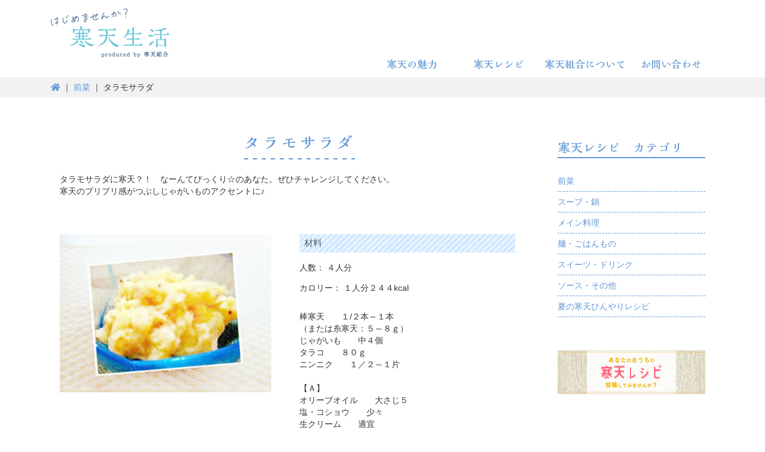

--- FILE ---
content_type: text/html; charset=UTF-8
request_url: https://www.kanten.or.jp/%E3%82%BF%E3%83%A9%E3%83%A2%E3%82%B5%E3%83%A9%E3%83%80/
body_size: 37947
content:
<!doctype html>

<!--[if IEMobile 7 ]> <html lang="ja"class="no-js iem7"> <![endif]-->
<!--[if lt IE 7 ]> <html lang="ja" class="no-js ie6"> <![endif]-->
<!--[if IE 7 ]>    <html lang="ja" class="no-js ie7"> <![endif]-->
<!--[if IE 8 ]>    <html lang="ja" class="no-js ie8"> <![endif]-->
<!--[if (gte IE 9)|(gt IEMobile 7)|!(IEMobile)|!(IE)]><!--><html lang="ja" class="no-js"><!--<![endif]-->

<head>
<meta charset="utf-8">
<meta http-equiv="X-UA-Compatible" content="IE=edge,chrome=1">
<title>タラモサラダ | 長野県寒天水産加工業協同組合</title>
<meta name="viewport" content="width=device-width, initial-scale=1.0, maximum-scale=1.0, user-scalable=no" />

<!-- Google Tag Manager -->
<script>(function(w,d,s,l,i){w[l]=w[l]||[];w[l].push({'gtm.start':
new Date().getTime(),event:'gtm.js'});var f=d.getElementsByTagName(s)[0],
j=d.createElement(s),dl=l!='dataLayer'?'&l='+l:'';j.async=true;j.src=
'https://www.googletagmanager.com/gtm.js?id='+i+dl;f.parentNode.insertBefore(j,f);
})(window,document,'script','dataLayer','GTM-KX2V4ZS');</script>
<!-- End Google Tag Manager -->

<!-- Global site tag (gtag.js) - Google Analytics -->
<script async src="https://www.googletagmanager.com/gtag/js?id=G-5754JHH6XM"></script>
<script>
  window.dataLayer = window.dataLayer || [];
  function gtag(){dataLayer.push(arguments);}
  gtag('js', new Date());

  gtag('config', 'G-5754JHH6XM');
</script>


<link rel="pingback" href="https://www.kanten.or.jp/xmlrpc.php">
<!-- webfont -->
<script src="https://kit.fontawesome.com/a1dece1f9a.js" crossorigin="anonymous"></script>
<script type="text/javascript" src="//webfonts.sakura.ne.jp/js/sakurav3.js"></script>

		<!-- wordpress head functions -->
		<meta name='robots' content='max-image-preview:large' />
	<style>img:is([sizes="auto" i], [sizes^="auto," i]) { contain-intrinsic-size: 3000px 1500px }</style>
	<link rel='dns-prefetch' href='//ajax.googleapis.com' />
<script type="text/javascript">
/* <![CDATA[ */
window._wpemojiSettings = {"baseUrl":"https:\/\/s.w.org\/images\/core\/emoji\/16.0.1\/72x72\/","ext":".png","svgUrl":"https:\/\/s.w.org\/images\/core\/emoji\/16.0.1\/svg\/","svgExt":".svg","source":{"concatemoji":"https:\/\/www.kanten.or.jp\/wp-includes\/js\/wp-emoji-release.min.js?ver=6.8.3"}};
/*! This file is auto-generated */
!function(s,n){var o,i,e;function c(e){try{var t={supportTests:e,timestamp:(new Date).valueOf()};sessionStorage.setItem(o,JSON.stringify(t))}catch(e){}}function p(e,t,n){e.clearRect(0,0,e.canvas.width,e.canvas.height),e.fillText(t,0,0);var t=new Uint32Array(e.getImageData(0,0,e.canvas.width,e.canvas.height).data),a=(e.clearRect(0,0,e.canvas.width,e.canvas.height),e.fillText(n,0,0),new Uint32Array(e.getImageData(0,0,e.canvas.width,e.canvas.height).data));return t.every(function(e,t){return e===a[t]})}function u(e,t){e.clearRect(0,0,e.canvas.width,e.canvas.height),e.fillText(t,0,0);for(var n=e.getImageData(16,16,1,1),a=0;a<n.data.length;a++)if(0!==n.data[a])return!1;return!0}function f(e,t,n,a){switch(t){case"flag":return n(e,"\ud83c\udff3\ufe0f\u200d\u26a7\ufe0f","\ud83c\udff3\ufe0f\u200b\u26a7\ufe0f")?!1:!n(e,"\ud83c\udde8\ud83c\uddf6","\ud83c\udde8\u200b\ud83c\uddf6")&&!n(e,"\ud83c\udff4\udb40\udc67\udb40\udc62\udb40\udc65\udb40\udc6e\udb40\udc67\udb40\udc7f","\ud83c\udff4\u200b\udb40\udc67\u200b\udb40\udc62\u200b\udb40\udc65\u200b\udb40\udc6e\u200b\udb40\udc67\u200b\udb40\udc7f");case"emoji":return!a(e,"\ud83e\udedf")}return!1}function g(e,t,n,a){var r="undefined"!=typeof WorkerGlobalScope&&self instanceof WorkerGlobalScope?new OffscreenCanvas(300,150):s.createElement("canvas"),o=r.getContext("2d",{willReadFrequently:!0}),i=(o.textBaseline="top",o.font="600 32px Arial",{});return e.forEach(function(e){i[e]=t(o,e,n,a)}),i}function t(e){var t=s.createElement("script");t.src=e,t.defer=!0,s.head.appendChild(t)}"undefined"!=typeof Promise&&(o="wpEmojiSettingsSupports",i=["flag","emoji"],n.supports={everything:!0,everythingExceptFlag:!0},e=new Promise(function(e){s.addEventListener("DOMContentLoaded",e,{once:!0})}),new Promise(function(t){var n=function(){try{var e=JSON.parse(sessionStorage.getItem(o));if("object"==typeof e&&"number"==typeof e.timestamp&&(new Date).valueOf()<e.timestamp+604800&&"object"==typeof e.supportTests)return e.supportTests}catch(e){}return null}();if(!n){if("undefined"!=typeof Worker&&"undefined"!=typeof OffscreenCanvas&&"undefined"!=typeof URL&&URL.createObjectURL&&"undefined"!=typeof Blob)try{var e="postMessage("+g.toString()+"("+[JSON.stringify(i),f.toString(),p.toString(),u.toString()].join(",")+"));",a=new Blob([e],{type:"text/javascript"}),r=new Worker(URL.createObjectURL(a),{name:"wpTestEmojiSupports"});return void(r.onmessage=function(e){c(n=e.data),r.terminate(),t(n)})}catch(e){}c(n=g(i,f,p,u))}t(n)}).then(function(e){for(var t in e)n.supports[t]=e[t],n.supports.everything=n.supports.everything&&n.supports[t],"flag"!==t&&(n.supports.everythingExceptFlag=n.supports.everythingExceptFlag&&n.supports[t]);n.supports.everythingExceptFlag=n.supports.everythingExceptFlag&&!n.supports.flag,n.DOMReady=!1,n.readyCallback=function(){n.DOMReady=!0}}).then(function(){return e}).then(function(){var e;n.supports.everything||(n.readyCallback(),(e=n.source||{}).concatemoji?t(e.concatemoji):e.wpemoji&&e.twemoji&&(t(e.twemoji),t(e.wpemoji)))}))}((window,document),window._wpemojiSettings);
/* ]]> */
</script>
<style id='wp-emoji-styles-inline-css' type='text/css'>

	img.wp-smiley, img.emoji {
		display: inline !important;
		border: none !important;
		box-shadow: none !important;
		height: 1em !important;
		width: 1em !important;
		margin: 0 0.07em !important;
		vertical-align: -0.1em !important;
		background: none !important;
		padding: 0 !important;
	}
</style>
<link rel='stylesheet' id='wp-block-library-css' href='https://www.kanten.or.jp/wp-includes/css/dist/block-library/style.min.css?ver=6.8.3' type='text/css' media='all' />
<style id='classic-theme-styles-inline-css' type='text/css'>
/*! This file is auto-generated */
.wp-block-button__link{color:#fff;background-color:#32373c;border-radius:9999px;box-shadow:none;text-decoration:none;padding:calc(.667em + 2px) calc(1.333em + 2px);font-size:1.125em}.wp-block-file__button{background:#32373c;color:#fff;text-decoration:none}
</style>
<style id='pdfemb-pdf-embedder-viewer-style-inline-css' type='text/css'>
.wp-block-pdfemb-pdf-embedder-viewer{max-width:none}

</style>
<style id='global-styles-inline-css' type='text/css'>
:root{--wp--preset--aspect-ratio--square: 1;--wp--preset--aspect-ratio--4-3: 4/3;--wp--preset--aspect-ratio--3-4: 3/4;--wp--preset--aspect-ratio--3-2: 3/2;--wp--preset--aspect-ratio--2-3: 2/3;--wp--preset--aspect-ratio--16-9: 16/9;--wp--preset--aspect-ratio--9-16: 9/16;--wp--preset--color--black: #000000;--wp--preset--color--cyan-bluish-gray: #abb8c3;--wp--preset--color--white: #ffffff;--wp--preset--color--pale-pink: #f78da7;--wp--preset--color--vivid-red: #cf2e2e;--wp--preset--color--luminous-vivid-orange: #ff6900;--wp--preset--color--luminous-vivid-amber: #fcb900;--wp--preset--color--light-green-cyan: #7bdcb5;--wp--preset--color--vivid-green-cyan: #00d084;--wp--preset--color--pale-cyan-blue: #8ed1fc;--wp--preset--color--vivid-cyan-blue: #0693e3;--wp--preset--color--vivid-purple: #9b51e0;--wp--preset--gradient--vivid-cyan-blue-to-vivid-purple: linear-gradient(135deg,rgba(6,147,227,1) 0%,rgb(155,81,224) 100%);--wp--preset--gradient--light-green-cyan-to-vivid-green-cyan: linear-gradient(135deg,rgb(122,220,180) 0%,rgb(0,208,130) 100%);--wp--preset--gradient--luminous-vivid-amber-to-luminous-vivid-orange: linear-gradient(135deg,rgba(252,185,0,1) 0%,rgba(255,105,0,1) 100%);--wp--preset--gradient--luminous-vivid-orange-to-vivid-red: linear-gradient(135deg,rgba(255,105,0,1) 0%,rgb(207,46,46) 100%);--wp--preset--gradient--very-light-gray-to-cyan-bluish-gray: linear-gradient(135deg,rgb(238,238,238) 0%,rgb(169,184,195) 100%);--wp--preset--gradient--cool-to-warm-spectrum: linear-gradient(135deg,rgb(74,234,220) 0%,rgb(151,120,209) 20%,rgb(207,42,186) 40%,rgb(238,44,130) 60%,rgb(251,105,98) 80%,rgb(254,248,76) 100%);--wp--preset--gradient--blush-light-purple: linear-gradient(135deg,rgb(255,206,236) 0%,rgb(152,150,240) 100%);--wp--preset--gradient--blush-bordeaux: linear-gradient(135deg,rgb(254,205,165) 0%,rgb(254,45,45) 50%,rgb(107,0,62) 100%);--wp--preset--gradient--luminous-dusk: linear-gradient(135deg,rgb(255,203,112) 0%,rgb(199,81,192) 50%,rgb(65,88,208) 100%);--wp--preset--gradient--pale-ocean: linear-gradient(135deg,rgb(255,245,203) 0%,rgb(182,227,212) 50%,rgb(51,167,181) 100%);--wp--preset--gradient--electric-grass: linear-gradient(135deg,rgb(202,248,128) 0%,rgb(113,206,126) 100%);--wp--preset--gradient--midnight: linear-gradient(135deg,rgb(2,3,129) 0%,rgb(40,116,252) 100%);--wp--preset--font-size--small: 13px;--wp--preset--font-size--medium: 20px;--wp--preset--font-size--large: 36px;--wp--preset--font-size--x-large: 42px;--wp--preset--spacing--20: 0.44rem;--wp--preset--spacing--30: 0.67rem;--wp--preset--spacing--40: 1rem;--wp--preset--spacing--50: 1.5rem;--wp--preset--spacing--60: 2.25rem;--wp--preset--spacing--70: 3.38rem;--wp--preset--spacing--80: 5.06rem;--wp--preset--shadow--natural: 6px 6px 9px rgba(0, 0, 0, 0.2);--wp--preset--shadow--deep: 12px 12px 50px rgba(0, 0, 0, 0.4);--wp--preset--shadow--sharp: 6px 6px 0px rgba(0, 0, 0, 0.2);--wp--preset--shadow--outlined: 6px 6px 0px -3px rgba(255, 255, 255, 1), 6px 6px rgba(0, 0, 0, 1);--wp--preset--shadow--crisp: 6px 6px 0px rgba(0, 0, 0, 1);}:where(.is-layout-flex){gap: 0.5em;}:where(.is-layout-grid){gap: 0.5em;}body .is-layout-flex{display: flex;}.is-layout-flex{flex-wrap: wrap;align-items: center;}.is-layout-flex > :is(*, div){margin: 0;}body .is-layout-grid{display: grid;}.is-layout-grid > :is(*, div){margin: 0;}:where(.wp-block-columns.is-layout-flex){gap: 2em;}:where(.wp-block-columns.is-layout-grid){gap: 2em;}:where(.wp-block-post-template.is-layout-flex){gap: 1.25em;}:where(.wp-block-post-template.is-layout-grid){gap: 1.25em;}.has-black-color{color: var(--wp--preset--color--black) !important;}.has-cyan-bluish-gray-color{color: var(--wp--preset--color--cyan-bluish-gray) !important;}.has-white-color{color: var(--wp--preset--color--white) !important;}.has-pale-pink-color{color: var(--wp--preset--color--pale-pink) !important;}.has-vivid-red-color{color: var(--wp--preset--color--vivid-red) !important;}.has-luminous-vivid-orange-color{color: var(--wp--preset--color--luminous-vivid-orange) !important;}.has-luminous-vivid-amber-color{color: var(--wp--preset--color--luminous-vivid-amber) !important;}.has-light-green-cyan-color{color: var(--wp--preset--color--light-green-cyan) !important;}.has-vivid-green-cyan-color{color: var(--wp--preset--color--vivid-green-cyan) !important;}.has-pale-cyan-blue-color{color: var(--wp--preset--color--pale-cyan-blue) !important;}.has-vivid-cyan-blue-color{color: var(--wp--preset--color--vivid-cyan-blue) !important;}.has-vivid-purple-color{color: var(--wp--preset--color--vivid-purple) !important;}.has-black-background-color{background-color: var(--wp--preset--color--black) !important;}.has-cyan-bluish-gray-background-color{background-color: var(--wp--preset--color--cyan-bluish-gray) !important;}.has-white-background-color{background-color: var(--wp--preset--color--white) !important;}.has-pale-pink-background-color{background-color: var(--wp--preset--color--pale-pink) !important;}.has-vivid-red-background-color{background-color: var(--wp--preset--color--vivid-red) !important;}.has-luminous-vivid-orange-background-color{background-color: var(--wp--preset--color--luminous-vivid-orange) !important;}.has-luminous-vivid-amber-background-color{background-color: var(--wp--preset--color--luminous-vivid-amber) !important;}.has-light-green-cyan-background-color{background-color: var(--wp--preset--color--light-green-cyan) !important;}.has-vivid-green-cyan-background-color{background-color: var(--wp--preset--color--vivid-green-cyan) !important;}.has-pale-cyan-blue-background-color{background-color: var(--wp--preset--color--pale-cyan-blue) !important;}.has-vivid-cyan-blue-background-color{background-color: var(--wp--preset--color--vivid-cyan-blue) !important;}.has-vivid-purple-background-color{background-color: var(--wp--preset--color--vivid-purple) !important;}.has-black-border-color{border-color: var(--wp--preset--color--black) !important;}.has-cyan-bluish-gray-border-color{border-color: var(--wp--preset--color--cyan-bluish-gray) !important;}.has-white-border-color{border-color: var(--wp--preset--color--white) !important;}.has-pale-pink-border-color{border-color: var(--wp--preset--color--pale-pink) !important;}.has-vivid-red-border-color{border-color: var(--wp--preset--color--vivid-red) !important;}.has-luminous-vivid-orange-border-color{border-color: var(--wp--preset--color--luminous-vivid-orange) !important;}.has-luminous-vivid-amber-border-color{border-color: var(--wp--preset--color--luminous-vivid-amber) !important;}.has-light-green-cyan-border-color{border-color: var(--wp--preset--color--light-green-cyan) !important;}.has-vivid-green-cyan-border-color{border-color: var(--wp--preset--color--vivid-green-cyan) !important;}.has-pale-cyan-blue-border-color{border-color: var(--wp--preset--color--pale-cyan-blue) !important;}.has-vivid-cyan-blue-border-color{border-color: var(--wp--preset--color--vivid-cyan-blue) !important;}.has-vivid-purple-border-color{border-color: var(--wp--preset--color--vivid-purple) !important;}.has-vivid-cyan-blue-to-vivid-purple-gradient-background{background: var(--wp--preset--gradient--vivid-cyan-blue-to-vivid-purple) !important;}.has-light-green-cyan-to-vivid-green-cyan-gradient-background{background: var(--wp--preset--gradient--light-green-cyan-to-vivid-green-cyan) !important;}.has-luminous-vivid-amber-to-luminous-vivid-orange-gradient-background{background: var(--wp--preset--gradient--luminous-vivid-amber-to-luminous-vivid-orange) !important;}.has-luminous-vivid-orange-to-vivid-red-gradient-background{background: var(--wp--preset--gradient--luminous-vivid-orange-to-vivid-red) !important;}.has-very-light-gray-to-cyan-bluish-gray-gradient-background{background: var(--wp--preset--gradient--very-light-gray-to-cyan-bluish-gray) !important;}.has-cool-to-warm-spectrum-gradient-background{background: var(--wp--preset--gradient--cool-to-warm-spectrum) !important;}.has-blush-light-purple-gradient-background{background: var(--wp--preset--gradient--blush-light-purple) !important;}.has-blush-bordeaux-gradient-background{background: var(--wp--preset--gradient--blush-bordeaux) !important;}.has-luminous-dusk-gradient-background{background: var(--wp--preset--gradient--luminous-dusk) !important;}.has-pale-ocean-gradient-background{background: var(--wp--preset--gradient--pale-ocean) !important;}.has-electric-grass-gradient-background{background: var(--wp--preset--gradient--electric-grass) !important;}.has-midnight-gradient-background{background: var(--wp--preset--gradient--midnight) !important;}.has-small-font-size{font-size: var(--wp--preset--font-size--small) !important;}.has-medium-font-size{font-size: var(--wp--preset--font-size--medium) !important;}.has-large-font-size{font-size: var(--wp--preset--font-size--large) !important;}.has-x-large-font-size{font-size: var(--wp--preset--font-size--x-large) !important;}
:where(.wp-block-post-template.is-layout-flex){gap: 1.25em;}:where(.wp-block-post-template.is-layout-grid){gap: 1.25em;}
:where(.wp-block-columns.is-layout-flex){gap: 2em;}:where(.wp-block-columns.is-layout-grid){gap: 2em;}
:root :where(.wp-block-pullquote){font-size: 1.5em;line-height: 1.6;}
</style>
<link rel='stylesheet' id='contact-form-7-css' href='https://www.kanten.or.jp/wp-content/plugins/contact-form-7/includes/css/styles.css?ver=6.1.4' type='text/css' media='all' />
<link rel='stylesheet' id='wp-show-posts-css' href='https://www.kanten.or.jp/wp-content/plugins/wp-show-posts/css/wp-show-posts-min.css?ver=1.1.6' type='text/css' media='all' />
<link rel='stylesheet' id='wpbs-css' href='https://www.kanten.or.jp/wp-content/themes/kantenkumiai/library/css/styles.css?ver=1.0' type='text/css' media='all' />
<link rel='stylesheet' id='wpbs-style-css' href='https://www.kanten.or.jp/wp-content/themes/kantenkumiai/style.css?ver=1.0' type='text/css' media='all' />
<script type="text/javascript" src="//ajax.googleapis.com/ajax/libs/jquery/2.1.0/jquery.min.js?ver=2.1.0" id="jquery-core-js"></script>
<script type="text/javascript" src="https://www.kanten.or.jp/wp-content/themes/kantenkumiai/library/js/bootstrap.js?ver=1.2" id="bootstrap-js"></script>
<script type="text/javascript" src="https://www.kanten.or.jp/wp-content/themes/kantenkumiai/library/js/scripts.js?ver=1.2" id="wpbs-js-js"></script>
<script type="text/javascript" src="https://www.kanten.or.jp/wp-content/themes/kantenkumiai/library/js/modernizr.js?ver=1.2" id="modernizr-js"></script>
<link rel="https://api.w.org/" href="https://www.kanten.or.jp/wp-json/" /><link rel="alternate" title="JSON" type="application/json" href="https://www.kanten.or.jp/wp-json/wp/v2/posts/95" /><link rel="canonical" href="https://www.kanten.or.jp/%e3%82%bf%e3%83%a9%e3%83%a2%e3%82%b5%e3%83%a9%e3%83%80/" />
<link rel='shortlink' href='https://www.kanten.or.jp/?p=95' />
<link rel="alternate" title="oEmbed (JSON)" type="application/json+oembed" href="https://www.kanten.or.jp/wp-json/oembed/1.0/embed?url=https%3A%2F%2Fwww.kanten.or.jp%2F%25e3%2582%25bf%25e3%2583%25a9%25e3%2583%25a2%25e3%2582%25b5%25e3%2583%25a9%25e3%2583%2580%2F" />
<link rel="alternate" title="oEmbed (XML)" type="text/xml+oembed" href="https://www.kanten.or.jp/wp-json/oembed/1.0/embed?url=https%3A%2F%2Fwww.kanten.or.jp%2F%25e3%2582%25bf%25e3%2583%25a9%25e3%2583%25a2%25e3%2582%25b5%25e3%2583%25a9%25e3%2583%2580%2F&#038;format=xml" />
<link rel="icon" href="https://www.kanten.or.jp/wp-content/uploads/2025/06/cropped-fov-32x32.jpg" sizes="32x32" />
<link rel="icon" href="https://www.kanten.or.jp/wp-content/uploads/2025/06/cropped-fov-192x192.jpg" sizes="192x192" />
<link rel="apple-touch-icon" href="https://www.kanten.or.jp/wp-content/uploads/2025/06/cropped-fov-180x180.jpg" />
<meta name="msapplication-TileImage" content="https://www.kanten.or.jp/wp-content/uploads/2025/06/cropped-fov-270x270.jpg" />
		<style type="text/css" id="wp-custom-css">
			.grecaptcha-badge { display : none; }		</style>
				<!-- end of wordpress head -->
		<!-- IE8 fallback moved below head to work properly. Added respond as well. Tested to work. -->
			<!-- media-queries.js (fallback) -->
		<!--[if lt IE 9]>
			<script src="http://css3-mediaqueries-js.googlecode.com/svn/trunk/css3-mediaqueries.js"></script>
		<![endif]-->

		<!-- html5.js -->
		<!--[if lt IE 9]>
			<script src="http://html5shim.googlecode.com/svn/trunk/html5.js"></script>
		<![endif]-->

			<!-- respond.js -->
		<!--[if lt IE 9]>
		  <script type='text/javascript' src="http://cdnjs.cloudflare.com/ajax/libs/respond.js/1.4.2/respond.js"></script>
		<![endif]-->
		
		
<!-- アンカー対策
<script src="https://ajax.googleapis.com/ajax/libs/jquery/3.1.1/jquery.min.js"></script> 
<script>
jQuery(function(){
    var windowWidth = $(window).width();
    var headerHight = 100; 
    jQuery('a[href^=#]').click(function() {
    var speed = 1000;
    var href= jQuery(this).attr("href");
    var target = jQuery(href == "#" || href == "" ? 'html' : href);
    var position = target.offset().top-headerHight;
    jQuery('body,html').animate({scrollTop:position}, speed, 'swing');
    return false;
   });
});
</script>

<!-- /アンカー対策　-->

  <script>
$('a').click(function(e){
  var url = $(this).attr('href');
  if(url.indexOf('#') > -1){
    e.preventDefault();    	
    $(window).scrollTop($(url).offset().top);
    return false;
  }
});
  </script>
  

</head>

<body class="wp-singular post-template-default single single-post postid-95 single-format-standard wp-theme-kantenkumiai">
	
<!-- Google Tag Manager (noscript) -->
<noscript><iframe src="https://www.googletagmanager.com/ns.html?id=GTM-KX2V4ZS"
height="0" width="0" style="display:none;visibility:hidden"></iframe></noscript>
<!-- End Google Tag Manager (noscript) -->	
		
<!-- メイン画像 上部の隙間削除　2021/01/20-->

	

<header class="g_header">
	
    <div class="header_contents hidden-xs">

        <div class="container hidden-xs"> 
            <a title="" href="https://www.kanten.or.jp"><img src="https://www.kanten.or.jp/wp-content/themes/kantenkumiai/images/logo.png" class="head_logo" alt="長野県寒天水産加工業協同組合"/></a>            

            <div class="hidden-xs">
                    <ul class="gnavi gnavi_top">
                       <li><a href="https://www.kanten.or.jp/charm/"> 寒天の魅力</a></li>
                        <li><a href="https://www.kanten.or.jp/recipe/"> 寒天レシピ</a></li>
                        <li><a href="https://www.kanten.or.jp/about/"> 寒天組合について</a></li>
                        <li><a href="https://www.kanten.or.jp/contact/"> お問い合わせ</a></li>
                        
                    </ul>

                </div>


        </div>
    </div>

   
          

<!-- breadcrumbs -->	 
<div class="box_bread"> 
<div class="container">
<div class="breadcrumbs" typeof="BreadcrumbList" vocab="https://schema.org/">
    <span property="itemListElement" typeof="ListItem"><a property="item" typeof="WebPage" title="Go to 長野県寒天水産加工業協同組合." href="https://www.kanten.or.jp" class="home" ><span property="name"><i class="fas fa-home"></i></span></a><meta property="position" content="1"></span> ｜ <span property="itemListElement" typeof="ListItem"><a property="item" typeof="WebPage" title="Go to the 前菜 category archives." href="https://www.kanten.or.jp/category/appetizer/" class="taxonomy category" ><span property="name">前菜</span></a><meta property="position" content="2"></span> ｜ <span property="itemListElement" typeof="ListItem"><span property="name" class="post post-post current-item">タラモサラダ</span><meta property="url" content="https://www.kanten.or.jp/%e3%82%bf%e3%83%a9%e3%83%a2%e3%82%b5%e3%83%a9%e3%83%80/"><meta property="position" content="3"></span></div>
</div>
</div>
<!-- /breadcrumbs -->


 <div class="container"> 

          <!-- navigation-->

        <nav class="navbar navbar-default navbar-fixed-top">
            <div class="navbar-header">
                <button type="button" class="navbar-toggle" data-toggle="collapse" data-target="#gnavi">
                    <span class="sr-only">メニュー</span>
                    <span class="icon-bar"></span>
                    <span class="icon-bar"></span>
                    <span class="icon-bar"></span>
                </button>
                <a title="" href="https://www.kanten.or.jp" class="navbar-brand visible-xs-block"><img src="https://www.kanten.or.jp/wp-content/themes/kantenkumiai/images/logo.png" class="head_logo" alt="長野県寒天水産加工業協同組合"/></a>
                
            </div>


            <!-- <div class="container ">  -->
            <div id="gnavi" class="collapse navbar-collapse">

                                
                <div class="container visible-xs"> 
                    <div class="row">

                        <div class="col-sm-12 visible-xs header_navi1">
                            
                                <ul class="hm_p_list">
                        
                       <li><a href="https://www.kanten.or.jp/charm/"> 寒天の魅力</a></li>
                        <ul class="hm_p_list1">                      
                        <li><a href="https://www.kanten.or.jp/charm/features/" />　寒天について</a></li>
                        <li><a href="https://www.kanten.or.jp/charm/howto/" />　寒天の使い方</a></li>
                        <li><a href="https://www.kanten.or.jp/charm/health/" />　寒天の健康・美容効果</a></li>
                        	</ul>
                          
                        <li><a href="https://www.kanten.or.jp/recipe/"> 寒天レシピ</a></li>
                          <ul class="hm_p_list1">                      
                        <li><a href="https://www.kanten.or.jp/recipe/#appetizer" />　前菜</a></li>
                        <li><a href="https://www.kanten.or.jp/recipe/#soup" />　スープ・鍋</a></li>
                        <li><a href="https://www.kanten.or.jp/recipe/#maindish" />　メイン料理</a></li>
                        <li><a href="https://www.kanten.or.jp/recipe/#staplefood" />　麺・ごはんもの</a></li>
                        <li><a href="https://www.kanten.or.jp/recipe/#sweets" />　スイーツ・ドリンク</a></li>
                        <li><a href="https://www.kanten.or.jp/recipe/#source" />　ソース・その他</a></li>
                        <li><a href="https://www.kanten.or.jp/summer" />　夏の寒天ひんやりレシピ</a></li>
                        <li><a href="https://www.kanten.or.jp/recipe-post/" />　オリジナルレシピの投稿</a></li>
                        	</ul>
                        
                        <li><a href="https://www.kanten.or.jp/about/"> 寒天組合について</a></li>
                        <li><a href="https://www.kanten.or.jp/contact/"> お問い合わせ</a></li>

                        
						
                                
                            </ul>

                                                    </div>

                    </div>

                </div>

            </div>

        </nav>

    </div>

</header>

 



<!--- Start Contents -->

<div class="container">

<!--- </div> 　をチェック　-->
</div>
			<div id="content" class="clearfix row">
				
				<div class="container">

				<div id="main" class="col-sm-9 clearfix" role="main">

					
					<article id="post-95" class="clearfix post-95 post type-post status-publish format-standard has-post-thumbnail hentry category-appetizer" role="article" itemscope itemtype="http://schema.org/BlogPosting">

						<header1>

							<!-- <img src="https://www.kanten.or.jp/wp-content/uploads/2020/08/taramo-thumb-300xauto-26.jpg" class="attachment-wpbs-featured size-wpbs-featured wp-post-image" alt="" decoding="async" fetchpriority="high" /> -->
							


							<!-- <div class="page-header"><h1 class="single-title h1_bn" itemprop="headline">タラモサラダ……</h1></div> -->
							<div class="page-header"><h1 class="single-title" itemprop="headline">タラモサラダ</h1></div>

							<!-- <p class="meta">投稿日： <time datetime="2020-08-10" pubdate>8月 10th, 2020</time>  .</p> -->

						</header 1> <!-- end article header -->

						<section class="post_content clearfix" itemprop="articleBody">
							<p>タラモサラダに寒天？！　なーんてびっくり☆のあなた。ぜひチャレンジしてください。<br />
寒天のプリプリ感がつぶしじゃがいものアクセントに♪</p>
　

														
<!-- かんてんレシピの表示 -->	

<!-- 材料 -->
<div class="row_recipe">

<!-- お料理写真 -->
<div class="box_images"> 

<img width="300" height="225" src="https://www.kanten.or.jp/wp-content/uploads/2020/08/taramo-thumb-300xauto-26.jpg" class="attachment-full size-full" alt="" decoding="async" /><!-- Youtube -->


</div>



  <div class="box_describe"> 
        
<p class="text_ingredient">材料</p>
<!-- 人数 -->  

  <p class="text_describe"> 
   人数： ４人分 　  </p

<!-- カロリー -->

  <p class="text_describe1"> 
   カロリー： １人分２４４kcal  </p

<!-- 材料 -->

  <p class="text_describe"> 
    棒寒天　　１/２本～１本<br>
（または糸寒天：５～８ｇ）<br>
じゃがいも　　中４個<br>
タラコ　　８０ｇ<br>
ニンニク　　１／２～１片<br><br>

【Ａ】<br>
オリーブオイル　　大さじ５<br>
塩・コショウ　　少々<br>
生クリーム　　適宜<br>
（コーヒーミルクで代用してもOK）<br>  </p
<!-- ここまで材料 --> 
<!-- tips　-->
<!-- ここまでtips --> 
    
  </div>

<!-- ここまでお料理の説明 -->




</div>	

<!-- 手順 -->			
<div class="row_recipe">							

  <div class="box_procedure"> 
    <p>1</p>糸寒天は水で戻して、水気を絞っておきます。（棒寒天 を使うときは、たっぷりの水で戻し、やわらかくなったら水気を絞り細かくちぎります。）  </div>
 
  <div class="box_procedure"> 
    <p>2</p>タラコをほぐし、【Ａ】とニンニクをすりおろして入れ、混ぜ合せます。（ニンニクはお好みで加減してくださいね。） 
  </div>

  <div class="box_procedure"> 
    <p>3</p>（１）の糸寒天を（２）に入れ、よく混ぜて味をなじませます。 
  </div>

  <div class="box_procedure"> 
    <p>4</p>じゃがいもを軟らかく茹でてつぶし、（３）に入れて全体を混ぜ合わせます。（じゃがいもは茹でてアツアツのうちに和えてくださいね。）  </div>  


 








</div>



						</section> <!-- end article section -->

						<footer1>

							
														
							

						</footer1> <!-- end article footer -->

					</article> <!-- end article -->

					<!-- 前後の記事　-->
					
					<div id="prev_next" class="clearfix">  
<a href="https://www.kanten.or.jp/%e8%92%b8%e3%81%95%e3%81%aa%e3%81%84%e5%86%b7%e8%a3%bd%e8%8c%b6%e7%a2%97%e8%92%b8%e3%81%97/" title="蒸さない冷製茶碗蒸し" id="prev" class="clearfix">
<div id="prev_title">PREV</div>
<img src="https://www.kanten.or.jp/wp-content/uploads/2020/08/dish_21b-thumb-autox226-27-125x125.jpg" class="attachment-100x100 size-100x100 wp-post-image" alt="" decoding="async" srcset="https://www.kanten.or.jp/wp-content/uploads/2020/08/dish_21b-thumb-autox226-27-125x125.jpg 125w, https://www.kanten.or.jp/wp-content/uploads/2020/08/dish_21b-thumb-autox226-27-150x150.jpg 150w" sizes="(max-width: 100px) 100vw, 100px" />
<p>蒸さない冷製茶碗蒸し</p></a><a href="https://www.kanten.or.jp/%e5%af%92%e5%a4%a9%e5%86%b7%e3%81%97%e3%82%83%e3%81%b6%e3%82%b5%e3%83%a9%e3%83%80/" title="寒天冷しゃぶサラダ" id="next" class="clearfix">  
<div id="next_title">NEXT</div>
<img src="https://www.kanten.or.jp/wp-content/uploads/2020/08/shabu300-thumb-300xauto-25-125x125.jpg" class="attachment-100x100 size-100x100 wp-post-image" alt="" decoding="async" loading="lazy" srcset="https://www.kanten.or.jp/wp-content/uploads/2020/08/shabu300-thumb-300xauto-25-125x125.jpg 125w, https://www.kanten.or.jp/wp-content/uploads/2020/08/shabu300-thumb-300xauto-25-150x150.jpg 150w" sizes="auto, (max-width: 100px) 100vw, 100px" />
<p>寒天冷しゃぶサラダ</p></a></div>
					
					<!-- /前後の記事　-->
					
					
					
					
					
					<ul class="list-prev-next">




					
					
				</div> <!-- end #main -->
                				<div id="sidebar1" class="col-xs-3 mt_st5" role="complementary">
					<div class="information">
						
<div class="box_sb1">
<p class="sb_title">寒天レシピ　カテゴリ</p>


<ul class="sb_st1">
<li><a href="https://www.kanten.or.jp/recipe/#appetizer" />前菜</li>
<li><a href="https://www.kanten.or.jp/recipe/#soup" />スープ・鍋</li>
<li><a href="https://www.kanten.or.jp/recipe/#maindish" />メイン料理</li>
<li><a href="https://www.kanten.or.jp/recipe/#staplefood" />麺・ごはんもの</li>
<li><a href="https://www.kanten.or.jp/recipe/#sweets" />スイーツ・ドリンク</li>
<li><a href="https://www.kanten.or.jp/recipe/#source" />ソース・その他</li>
<li><a href="https://www.kanten.or.jp/summerrecipe/" />夏の寒天ひんやりレシピ</li>
</ul>

</div>




<a href="https://www.kanten.or.jp/recipe-post/" target="_blank" rel="noopener noreferrer"><img src="https://www.kanten.or.jp/wp-content/themes/kantenkumiai/images/bn_1.jpg" class="img-responsive center-block" /></a>




							<!-- This content shows up if there are no widgets defined in the backend. -->

							<div class="alert alert-message">
							

								<!-- <p>Please activate some Widgets.</p> -->

							</div>

											</div>
				</div>			</div> <!-- end #content -->

			</div>
<footer>
	<div class="container">
		<div class="row">
		
		
		<div class="col-sm-2 col-xs-12 text-center">
		<a title="" href="https://www.kanten.or.jp"><img src="https://www.kanten.or.jp/wp-content/themes/kantenkumiai/images/logo.png" class="footer_logo" alt="長野県寒天水産加工業協同組合"/></a>
		</div>
		
		<div class="col-sm-5 col-sm-offset-1 col-xs-12 col-xs-offset-0">
		
		
		<ul class="fm_p_list">
		<li><a href="https://www.kanten.or.jp/charm/"> 寒天の魅力</a></li>
		<li><a href="https://www.kanten.or.jp/about/"> 寒天組合について</a></li>
		<li><a href="https://www.kanten.or.jp/recipe/"> 寒天レシピ</a></li>
		<li><a href="https://www.kanten.or.jp/contact/"> お問い合わせ</a></li>
		</ul>
		
		
		</div>	
		</div>
				
		<div class="row">
		<div class="col-sm-12 copyright">
			<p>© <script type="text/javascript">myDate= new Date();myYear=myDate.getFullYear();document.write(myYear);</script>　長野県寒天水産加工業協同組合.　</p><p class="text_st1_f2">※ このホームページは「地域発　元気づくり支援金」の費用を活用している事業です。</p>
		</div>
		</div>
	
	
	</div>




<!-- END-->



			</footer> <!-- end footer -->
			
			

			
			<p id="page-top"><a href="#wrap">　　</a></p>
		</div> <!-- end #container -->

		<!--[if lt IE 7 ]>
  			<script src="//ajax.googleapis.com/ajax/libs/chrome-frame/1.0.3/CFInstall.min.js"></script>
  			<script>window.attachEvent('onload',function(){CFInstall.check({mode:'overlay'})})</script>
		<![endif]-->

		<script type="speculationrules">
{"prefetch":[{"source":"document","where":{"and":[{"href_matches":"\/*"},{"not":{"href_matches":["\/wp-*.php","\/wp-admin\/*","\/wp-content\/uploads\/*","\/wp-content\/*","\/wp-content\/plugins\/*","\/wp-content\/themes\/kantenkumiai\/*","\/*\\?(.+)"]}},{"not":{"selector_matches":"a[rel~=\"nofollow\"]"}},{"not":{"selector_matches":".no-prefetch, .no-prefetch a"}}]},"eagerness":"conservative"}]}
</script>
<script type="text/javascript" src="https://www.kanten.or.jp/wp-includes/js/dist/hooks.min.js?ver=4d63a3d491d11ffd8ac6" id="wp-hooks-js"></script>
<script type="text/javascript" src="https://www.kanten.or.jp/wp-includes/js/dist/i18n.min.js?ver=5e580eb46a90c2b997e6" id="wp-i18n-js"></script>
<script type="text/javascript" id="wp-i18n-js-after">
/* <![CDATA[ */
wp.i18n.setLocaleData( { 'text direction\u0004ltr': [ 'ltr' ] } );
/* ]]> */
</script>
<script type="text/javascript" src="https://www.kanten.or.jp/wp-content/plugins/contact-form-7/includes/swv/js/index.js?ver=6.1.4" id="swv-js"></script>
<script type="text/javascript" id="contact-form-7-js-translations">
/* <![CDATA[ */
( function( domain, translations ) {
	var localeData = translations.locale_data[ domain ] || translations.locale_data.messages;
	localeData[""].domain = domain;
	wp.i18n.setLocaleData( localeData, domain );
} )( "contact-form-7", {"translation-revision-date":"2025-11-30 08:12:23+0000","generator":"GlotPress\/4.0.3","domain":"messages","locale_data":{"messages":{"":{"domain":"messages","plural-forms":"nplurals=1; plural=0;","lang":"ja_JP"},"This contact form is placed in the wrong place.":["\u3053\u306e\u30b3\u30f3\u30bf\u30af\u30c8\u30d5\u30a9\u30fc\u30e0\u306f\u9593\u9055\u3063\u305f\u4f4d\u7f6e\u306b\u7f6e\u304b\u308c\u3066\u3044\u307e\u3059\u3002"],"Error:":["\u30a8\u30e9\u30fc:"]}},"comment":{"reference":"includes\/js\/index.js"}} );
/* ]]> */
</script>
<script type="text/javascript" id="contact-form-7-js-before">
/* <![CDATA[ */
var wpcf7 = {
    "api": {
        "root": "https:\/\/www.kanten.or.jp\/wp-json\/",
        "namespace": "contact-form-7\/v1"
    }
};
/* ]]> */
</script>
<script type="text/javascript" src="https://www.kanten.or.jp/wp-content/plugins/contact-form-7/includes/js/index.js?ver=6.1.4" id="contact-form-7-js"></script>
<script type="text/javascript" src="https://www.kanten.or.jp/wp-includes/js/comment-reply.min.js?ver=6.8.3" id="comment-reply-js" async="async" data-wp-strategy="async"></script>
<script type="text/javascript" src="https://www.google.com/recaptcha/api.js?render=6Ldx_b0aAAAAANWAyyarQ6JZ9I4-k9llE5c89uRu&amp;ver=3.0" id="google-recaptcha-js"></script>
<script type="text/javascript" src="https://www.kanten.or.jp/wp-includes/js/dist/vendor/wp-polyfill.min.js?ver=3.15.0" id="wp-polyfill-js"></script>
<script type="text/javascript" id="wpcf7-recaptcha-js-before">
/* <![CDATA[ */
var wpcf7_recaptcha = {
    "sitekey": "6Ldx_b0aAAAAANWAyyarQ6JZ9I4-k9llE5c89uRu",
    "actions": {
        "homepage": "homepage",
        "contactform": "contactform"
    }
};
/* ]]> */
</script>
<script type="text/javascript" src="https://www.kanten.or.jp/wp-content/plugins/contact-form-7/modules/recaptcha/index.js?ver=6.1.4" id="wpcf7-recaptcha-js"></script>
<script type="text/javascript" src="https://www.kanten.or.jp/wp-content/themes/kantenkumiai/js/navclose.js?ver=6.8.3" id="navclose-js"></script>
		<script type="text/javascript">
			// jQuery(document).ready(function() {
			// 	var topBtn = $('#page-top');
			// 	topBtn.hide();
			// 	//スクロールが100に達したらボタン表示
			// 	$(window).scroll(function () {
			// 		if ($(this).scrollTop() > $(window).height() * 0.7) {
			// 			topBtn.fadeIn();
			// 		} else {
			// 			topBtn.fadeOut();
			// 		}
			// 	});
			// 	//スクロールしてトップ
			// 	topBtn.click(function () {
			// 		$('body,html').animate({
			// 			scrollTop: 0
			// 		}, 500);
			// 			return false;
			// 	});
			// 	$('#top-link').click(function () {
			// 		$('body,html').animate({
			// 			scrollTop: 0
			// 		}, 500);
			// 			return false;
			// 	});
			// });

		</script>




</body>

</html>

--- FILE ---
content_type: text/html; charset=utf-8
request_url: https://www.google.com/recaptcha/api2/anchor?ar=1&k=6Ldx_b0aAAAAANWAyyarQ6JZ9I4-k9llE5c89uRu&co=aHR0cHM6Ly93d3cua2FudGVuLm9yLmpwOjQ0Mw..&hl=en&v=PoyoqOPhxBO7pBk68S4YbpHZ&size=invisible&anchor-ms=20000&execute-ms=30000&cb=w4l3dyc10147
body_size: 48629
content:
<!DOCTYPE HTML><html dir="ltr" lang="en"><head><meta http-equiv="Content-Type" content="text/html; charset=UTF-8">
<meta http-equiv="X-UA-Compatible" content="IE=edge">
<title>reCAPTCHA</title>
<style type="text/css">
/* cyrillic-ext */
@font-face {
  font-family: 'Roboto';
  font-style: normal;
  font-weight: 400;
  font-stretch: 100%;
  src: url(//fonts.gstatic.com/s/roboto/v48/KFO7CnqEu92Fr1ME7kSn66aGLdTylUAMa3GUBHMdazTgWw.woff2) format('woff2');
  unicode-range: U+0460-052F, U+1C80-1C8A, U+20B4, U+2DE0-2DFF, U+A640-A69F, U+FE2E-FE2F;
}
/* cyrillic */
@font-face {
  font-family: 'Roboto';
  font-style: normal;
  font-weight: 400;
  font-stretch: 100%;
  src: url(//fonts.gstatic.com/s/roboto/v48/KFO7CnqEu92Fr1ME7kSn66aGLdTylUAMa3iUBHMdazTgWw.woff2) format('woff2');
  unicode-range: U+0301, U+0400-045F, U+0490-0491, U+04B0-04B1, U+2116;
}
/* greek-ext */
@font-face {
  font-family: 'Roboto';
  font-style: normal;
  font-weight: 400;
  font-stretch: 100%;
  src: url(//fonts.gstatic.com/s/roboto/v48/KFO7CnqEu92Fr1ME7kSn66aGLdTylUAMa3CUBHMdazTgWw.woff2) format('woff2');
  unicode-range: U+1F00-1FFF;
}
/* greek */
@font-face {
  font-family: 'Roboto';
  font-style: normal;
  font-weight: 400;
  font-stretch: 100%;
  src: url(//fonts.gstatic.com/s/roboto/v48/KFO7CnqEu92Fr1ME7kSn66aGLdTylUAMa3-UBHMdazTgWw.woff2) format('woff2');
  unicode-range: U+0370-0377, U+037A-037F, U+0384-038A, U+038C, U+038E-03A1, U+03A3-03FF;
}
/* math */
@font-face {
  font-family: 'Roboto';
  font-style: normal;
  font-weight: 400;
  font-stretch: 100%;
  src: url(//fonts.gstatic.com/s/roboto/v48/KFO7CnqEu92Fr1ME7kSn66aGLdTylUAMawCUBHMdazTgWw.woff2) format('woff2');
  unicode-range: U+0302-0303, U+0305, U+0307-0308, U+0310, U+0312, U+0315, U+031A, U+0326-0327, U+032C, U+032F-0330, U+0332-0333, U+0338, U+033A, U+0346, U+034D, U+0391-03A1, U+03A3-03A9, U+03B1-03C9, U+03D1, U+03D5-03D6, U+03F0-03F1, U+03F4-03F5, U+2016-2017, U+2034-2038, U+203C, U+2040, U+2043, U+2047, U+2050, U+2057, U+205F, U+2070-2071, U+2074-208E, U+2090-209C, U+20D0-20DC, U+20E1, U+20E5-20EF, U+2100-2112, U+2114-2115, U+2117-2121, U+2123-214F, U+2190, U+2192, U+2194-21AE, U+21B0-21E5, U+21F1-21F2, U+21F4-2211, U+2213-2214, U+2216-22FF, U+2308-230B, U+2310, U+2319, U+231C-2321, U+2336-237A, U+237C, U+2395, U+239B-23B7, U+23D0, U+23DC-23E1, U+2474-2475, U+25AF, U+25B3, U+25B7, U+25BD, U+25C1, U+25CA, U+25CC, U+25FB, U+266D-266F, U+27C0-27FF, U+2900-2AFF, U+2B0E-2B11, U+2B30-2B4C, U+2BFE, U+3030, U+FF5B, U+FF5D, U+1D400-1D7FF, U+1EE00-1EEFF;
}
/* symbols */
@font-face {
  font-family: 'Roboto';
  font-style: normal;
  font-weight: 400;
  font-stretch: 100%;
  src: url(//fonts.gstatic.com/s/roboto/v48/KFO7CnqEu92Fr1ME7kSn66aGLdTylUAMaxKUBHMdazTgWw.woff2) format('woff2');
  unicode-range: U+0001-000C, U+000E-001F, U+007F-009F, U+20DD-20E0, U+20E2-20E4, U+2150-218F, U+2190, U+2192, U+2194-2199, U+21AF, U+21E6-21F0, U+21F3, U+2218-2219, U+2299, U+22C4-22C6, U+2300-243F, U+2440-244A, U+2460-24FF, U+25A0-27BF, U+2800-28FF, U+2921-2922, U+2981, U+29BF, U+29EB, U+2B00-2BFF, U+4DC0-4DFF, U+FFF9-FFFB, U+10140-1018E, U+10190-1019C, U+101A0, U+101D0-101FD, U+102E0-102FB, U+10E60-10E7E, U+1D2C0-1D2D3, U+1D2E0-1D37F, U+1F000-1F0FF, U+1F100-1F1AD, U+1F1E6-1F1FF, U+1F30D-1F30F, U+1F315, U+1F31C, U+1F31E, U+1F320-1F32C, U+1F336, U+1F378, U+1F37D, U+1F382, U+1F393-1F39F, U+1F3A7-1F3A8, U+1F3AC-1F3AF, U+1F3C2, U+1F3C4-1F3C6, U+1F3CA-1F3CE, U+1F3D4-1F3E0, U+1F3ED, U+1F3F1-1F3F3, U+1F3F5-1F3F7, U+1F408, U+1F415, U+1F41F, U+1F426, U+1F43F, U+1F441-1F442, U+1F444, U+1F446-1F449, U+1F44C-1F44E, U+1F453, U+1F46A, U+1F47D, U+1F4A3, U+1F4B0, U+1F4B3, U+1F4B9, U+1F4BB, U+1F4BF, U+1F4C8-1F4CB, U+1F4D6, U+1F4DA, U+1F4DF, U+1F4E3-1F4E6, U+1F4EA-1F4ED, U+1F4F7, U+1F4F9-1F4FB, U+1F4FD-1F4FE, U+1F503, U+1F507-1F50B, U+1F50D, U+1F512-1F513, U+1F53E-1F54A, U+1F54F-1F5FA, U+1F610, U+1F650-1F67F, U+1F687, U+1F68D, U+1F691, U+1F694, U+1F698, U+1F6AD, U+1F6B2, U+1F6B9-1F6BA, U+1F6BC, U+1F6C6-1F6CF, U+1F6D3-1F6D7, U+1F6E0-1F6EA, U+1F6F0-1F6F3, U+1F6F7-1F6FC, U+1F700-1F7FF, U+1F800-1F80B, U+1F810-1F847, U+1F850-1F859, U+1F860-1F887, U+1F890-1F8AD, U+1F8B0-1F8BB, U+1F8C0-1F8C1, U+1F900-1F90B, U+1F93B, U+1F946, U+1F984, U+1F996, U+1F9E9, U+1FA00-1FA6F, U+1FA70-1FA7C, U+1FA80-1FA89, U+1FA8F-1FAC6, U+1FACE-1FADC, U+1FADF-1FAE9, U+1FAF0-1FAF8, U+1FB00-1FBFF;
}
/* vietnamese */
@font-face {
  font-family: 'Roboto';
  font-style: normal;
  font-weight: 400;
  font-stretch: 100%;
  src: url(//fonts.gstatic.com/s/roboto/v48/KFO7CnqEu92Fr1ME7kSn66aGLdTylUAMa3OUBHMdazTgWw.woff2) format('woff2');
  unicode-range: U+0102-0103, U+0110-0111, U+0128-0129, U+0168-0169, U+01A0-01A1, U+01AF-01B0, U+0300-0301, U+0303-0304, U+0308-0309, U+0323, U+0329, U+1EA0-1EF9, U+20AB;
}
/* latin-ext */
@font-face {
  font-family: 'Roboto';
  font-style: normal;
  font-weight: 400;
  font-stretch: 100%;
  src: url(//fonts.gstatic.com/s/roboto/v48/KFO7CnqEu92Fr1ME7kSn66aGLdTylUAMa3KUBHMdazTgWw.woff2) format('woff2');
  unicode-range: U+0100-02BA, U+02BD-02C5, U+02C7-02CC, U+02CE-02D7, U+02DD-02FF, U+0304, U+0308, U+0329, U+1D00-1DBF, U+1E00-1E9F, U+1EF2-1EFF, U+2020, U+20A0-20AB, U+20AD-20C0, U+2113, U+2C60-2C7F, U+A720-A7FF;
}
/* latin */
@font-face {
  font-family: 'Roboto';
  font-style: normal;
  font-weight: 400;
  font-stretch: 100%;
  src: url(//fonts.gstatic.com/s/roboto/v48/KFO7CnqEu92Fr1ME7kSn66aGLdTylUAMa3yUBHMdazQ.woff2) format('woff2');
  unicode-range: U+0000-00FF, U+0131, U+0152-0153, U+02BB-02BC, U+02C6, U+02DA, U+02DC, U+0304, U+0308, U+0329, U+2000-206F, U+20AC, U+2122, U+2191, U+2193, U+2212, U+2215, U+FEFF, U+FFFD;
}
/* cyrillic-ext */
@font-face {
  font-family: 'Roboto';
  font-style: normal;
  font-weight: 500;
  font-stretch: 100%;
  src: url(//fonts.gstatic.com/s/roboto/v48/KFO7CnqEu92Fr1ME7kSn66aGLdTylUAMa3GUBHMdazTgWw.woff2) format('woff2');
  unicode-range: U+0460-052F, U+1C80-1C8A, U+20B4, U+2DE0-2DFF, U+A640-A69F, U+FE2E-FE2F;
}
/* cyrillic */
@font-face {
  font-family: 'Roboto';
  font-style: normal;
  font-weight: 500;
  font-stretch: 100%;
  src: url(//fonts.gstatic.com/s/roboto/v48/KFO7CnqEu92Fr1ME7kSn66aGLdTylUAMa3iUBHMdazTgWw.woff2) format('woff2');
  unicode-range: U+0301, U+0400-045F, U+0490-0491, U+04B0-04B1, U+2116;
}
/* greek-ext */
@font-face {
  font-family: 'Roboto';
  font-style: normal;
  font-weight: 500;
  font-stretch: 100%;
  src: url(//fonts.gstatic.com/s/roboto/v48/KFO7CnqEu92Fr1ME7kSn66aGLdTylUAMa3CUBHMdazTgWw.woff2) format('woff2');
  unicode-range: U+1F00-1FFF;
}
/* greek */
@font-face {
  font-family: 'Roboto';
  font-style: normal;
  font-weight: 500;
  font-stretch: 100%;
  src: url(//fonts.gstatic.com/s/roboto/v48/KFO7CnqEu92Fr1ME7kSn66aGLdTylUAMa3-UBHMdazTgWw.woff2) format('woff2');
  unicode-range: U+0370-0377, U+037A-037F, U+0384-038A, U+038C, U+038E-03A1, U+03A3-03FF;
}
/* math */
@font-face {
  font-family: 'Roboto';
  font-style: normal;
  font-weight: 500;
  font-stretch: 100%;
  src: url(//fonts.gstatic.com/s/roboto/v48/KFO7CnqEu92Fr1ME7kSn66aGLdTylUAMawCUBHMdazTgWw.woff2) format('woff2');
  unicode-range: U+0302-0303, U+0305, U+0307-0308, U+0310, U+0312, U+0315, U+031A, U+0326-0327, U+032C, U+032F-0330, U+0332-0333, U+0338, U+033A, U+0346, U+034D, U+0391-03A1, U+03A3-03A9, U+03B1-03C9, U+03D1, U+03D5-03D6, U+03F0-03F1, U+03F4-03F5, U+2016-2017, U+2034-2038, U+203C, U+2040, U+2043, U+2047, U+2050, U+2057, U+205F, U+2070-2071, U+2074-208E, U+2090-209C, U+20D0-20DC, U+20E1, U+20E5-20EF, U+2100-2112, U+2114-2115, U+2117-2121, U+2123-214F, U+2190, U+2192, U+2194-21AE, U+21B0-21E5, U+21F1-21F2, U+21F4-2211, U+2213-2214, U+2216-22FF, U+2308-230B, U+2310, U+2319, U+231C-2321, U+2336-237A, U+237C, U+2395, U+239B-23B7, U+23D0, U+23DC-23E1, U+2474-2475, U+25AF, U+25B3, U+25B7, U+25BD, U+25C1, U+25CA, U+25CC, U+25FB, U+266D-266F, U+27C0-27FF, U+2900-2AFF, U+2B0E-2B11, U+2B30-2B4C, U+2BFE, U+3030, U+FF5B, U+FF5D, U+1D400-1D7FF, U+1EE00-1EEFF;
}
/* symbols */
@font-face {
  font-family: 'Roboto';
  font-style: normal;
  font-weight: 500;
  font-stretch: 100%;
  src: url(//fonts.gstatic.com/s/roboto/v48/KFO7CnqEu92Fr1ME7kSn66aGLdTylUAMaxKUBHMdazTgWw.woff2) format('woff2');
  unicode-range: U+0001-000C, U+000E-001F, U+007F-009F, U+20DD-20E0, U+20E2-20E4, U+2150-218F, U+2190, U+2192, U+2194-2199, U+21AF, U+21E6-21F0, U+21F3, U+2218-2219, U+2299, U+22C4-22C6, U+2300-243F, U+2440-244A, U+2460-24FF, U+25A0-27BF, U+2800-28FF, U+2921-2922, U+2981, U+29BF, U+29EB, U+2B00-2BFF, U+4DC0-4DFF, U+FFF9-FFFB, U+10140-1018E, U+10190-1019C, U+101A0, U+101D0-101FD, U+102E0-102FB, U+10E60-10E7E, U+1D2C0-1D2D3, U+1D2E0-1D37F, U+1F000-1F0FF, U+1F100-1F1AD, U+1F1E6-1F1FF, U+1F30D-1F30F, U+1F315, U+1F31C, U+1F31E, U+1F320-1F32C, U+1F336, U+1F378, U+1F37D, U+1F382, U+1F393-1F39F, U+1F3A7-1F3A8, U+1F3AC-1F3AF, U+1F3C2, U+1F3C4-1F3C6, U+1F3CA-1F3CE, U+1F3D4-1F3E0, U+1F3ED, U+1F3F1-1F3F3, U+1F3F5-1F3F7, U+1F408, U+1F415, U+1F41F, U+1F426, U+1F43F, U+1F441-1F442, U+1F444, U+1F446-1F449, U+1F44C-1F44E, U+1F453, U+1F46A, U+1F47D, U+1F4A3, U+1F4B0, U+1F4B3, U+1F4B9, U+1F4BB, U+1F4BF, U+1F4C8-1F4CB, U+1F4D6, U+1F4DA, U+1F4DF, U+1F4E3-1F4E6, U+1F4EA-1F4ED, U+1F4F7, U+1F4F9-1F4FB, U+1F4FD-1F4FE, U+1F503, U+1F507-1F50B, U+1F50D, U+1F512-1F513, U+1F53E-1F54A, U+1F54F-1F5FA, U+1F610, U+1F650-1F67F, U+1F687, U+1F68D, U+1F691, U+1F694, U+1F698, U+1F6AD, U+1F6B2, U+1F6B9-1F6BA, U+1F6BC, U+1F6C6-1F6CF, U+1F6D3-1F6D7, U+1F6E0-1F6EA, U+1F6F0-1F6F3, U+1F6F7-1F6FC, U+1F700-1F7FF, U+1F800-1F80B, U+1F810-1F847, U+1F850-1F859, U+1F860-1F887, U+1F890-1F8AD, U+1F8B0-1F8BB, U+1F8C0-1F8C1, U+1F900-1F90B, U+1F93B, U+1F946, U+1F984, U+1F996, U+1F9E9, U+1FA00-1FA6F, U+1FA70-1FA7C, U+1FA80-1FA89, U+1FA8F-1FAC6, U+1FACE-1FADC, U+1FADF-1FAE9, U+1FAF0-1FAF8, U+1FB00-1FBFF;
}
/* vietnamese */
@font-face {
  font-family: 'Roboto';
  font-style: normal;
  font-weight: 500;
  font-stretch: 100%;
  src: url(//fonts.gstatic.com/s/roboto/v48/KFO7CnqEu92Fr1ME7kSn66aGLdTylUAMa3OUBHMdazTgWw.woff2) format('woff2');
  unicode-range: U+0102-0103, U+0110-0111, U+0128-0129, U+0168-0169, U+01A0-01A1, U+01AF-01B0, U+0300-0301, U+0303-0304, U+0308-0309, U+0323, U+0329, U+1EA0-1EF9, U+20AB;
}
/* latin-ext */
@font-face {
  font-family: 'Roboto';
  font-style: normal;
  font-weight: 500;
  font-stretch: 100%;
  src: url(//fonts.gstatic.com/s/roboto/v48/KFO7CnqEu92Fr1ME7kSn66aGLdTylUAMa3KUBHMdazTgWw.woff2) format('woff2');
  unicode-range: U+0100-02BA, U+02BD-02C5, U+02C7-02CC, U+02CE-02D7, U+02DD-02FF, U+0304, U+0308, U+0329, U+1D00-1DBF, U+1E00-1E9F, U+1EF2-1EFF, U+2020, U+20A0-20AB, U+20AD-20C0, U+2113, U+2C60-2C7F, U+A720-A7FF;
}
/* latin */
@font-face {
  font-family: 'Roboto';
  font-style: normal;
  font-weight: 500;
  font-stretch: 100%;
  src: url(//fonts.gstatic.com/s/roboto/v48/KFO7CnqEu92Fr1ME7kSn66aGLdTylUAMa3yUBHMdazQ.woff2) format('woff2');
  unicode-range: U+0000-00FF, U+0131, U+0152-0153, U+02BB-02BC, U+02C6, U+02DA, U+02DC, U+0304, U+0308, U+0329, U+2000-206F, U+20AC, U+2122, U+2191, U+2193, U+2212, U+2215, U+FEFF, U+FFFD;
}
/* cyrillic-ext */
@font-face {
  font-family: 'Roboto';
  font-style: normal;
  font-weight: 900;
  font-stretch: 100%;
  src: url(//fonts.gstatic.com/s/roboto/v48/KFO7CnqEu92Fr1ME7kSn66aGLdTylUAMa3GUBHMdazTgWw.woff2) format('woff2');
  unicode-range: U+0460-052F, U+1C80-1C8A, U+20B4, U+2DE0-2DFF, U+A640-A69F, U+FE2E-FE2F;
}
/* cyrillic */
@font-face {
  font-family: 'Roboto';
  font-style: normal;
  font-weight: 900;
  font-stretch: 100%;
  src: url(//fonts.gstatic.com/s/roboto/v48/KFO7CnqEu92Fr1ME7kSn66aGLdTylUAMa3iUBHMdazTgWw.woff2) format('woff2');
  unicode-range: U+0301, U+0400-045F, U+0490-0491, U+04B0-04B1, U+2116;
}
/* greek-ext */
@font-face {
  font-family: 'Roboto';
  font-style: normal;
  font-weight: 900;
  font-stretch: 100%;
  src: url(//fonts.gstatic.com/s/roboto/v48/KFO7CnqEu92Fr1ME7kSn66aGLdTylUAMa3CUBHMdazTgWw.woff2) format('woff2');
  unicode-range: U+1F00-1FFF;
}
/* greek */
@font-face {
  font-family: 'Roboto';
  font-style: normal;
  font-weight: 900;
  font-stretch: 100%;
  src: url(//fonts.gstatic.com/s/roboto/v48/KFO7CnqEu92Fr1ME7kSn66aGLdTylUAMa3-UBHMdazTgWw.woff2) format('woff2');
  unicode-range: U+0370-0377, U+037A-037F, U+0384-038A, U+038C, U+038E-03A1, U+03A3-03FF;
}
/* math */
@font-face {
  font-family: 'Roboto';
  font-style: normal;
  font-weight: 900;
  font-stretch: 100%;
  src: url(//fonts.gstatic.com/s/roboto/v48/KFO7CnqEu92Fr1ME7kSn66aGLdTylUAMawCUBHMdazTgWw.woff2) format('woff2');
  unicode-range: U+0302-0303, U+0305, U+0307-0308, U+0310, U+0312, U+0315, U+031A, U+0326-0327, U+032C, U+032F-0330, U+0332-0333, U+0338, U+033A, U+0346, U+034D, U+0391-03A1, U+03A3-03A9, U+03B1-03C9, U+03D1, U+03D5-03D6, U+03F0-03F1, U+03F4-03F5, U+2016-2017, U+2034-2038, U+203C, U+2040, U+2043, U+2047, U+2050, U+2057, U+205F, U+2070-2071, U+2074-208E, U+2090-209C, U+20D0-20DC, U+20E1, U+20E5-20EF, U+2100-2112, U+2114-2115, U+2117-2121, U+2123-214F, U+2190, U+2192, U+2194-21AE, U+21B0-21E5, U+21F1-21F2, U+21F4-2211, U+2213-2214, U+2216-22FF, U+2308-230B, U+2310, U+2319, U+231C-2321, U+2336-237A, U+237C, U+2395, U+239B-23B7, U+23D0, U+23DC-23E1, U+2474-2475, U+25AF, U+25B3, U+25B7, U+25BD, U+25C1, U+25CA, U+25CC, U+25FB, U+266D-266F, U+27C0-27FF, U+2900-2AFF, U+2B0E-2B11, U+2B30-2B4C, U+2BFE, U+3030, U+FF5B, U+FF5D, U+1D400-1D7FF, U+1EE00-1EEFF;
}
/* symbols */
@font-face {
  font-family: 'Roboto';
  font-style: normal;
  font-weight: 900;
  font-stretch: 100%;
  src: url(//fonts.gstatic.com/s/roboto/v48/KFO7CnqEu92Fr1ME7kSn66aGLdTylUAMaxKUBHMdazTgWw.woff2) format('woff2');
  unicode-range: U+0001-000C, U+000E-001F, U+007F-009F, U+20DD-20E0, U+20E2-20E4, U+2150-218F, U+2190, U+2192, U+2194-2199, U+21AF, U+21E6-21F0, U+21F3, U+2218-2219, U+2299, U+22C4-22C6, U+2300-243F, U+2440-244A, U+2460-24FF, U+25A0-27BF, U+2800-28FF, U+2921-2922, U+2981, U+29BF, U+29EB, U+2B00-2BFF, U+4DC0-4DFF, U+FFF9-FFFB, U+10140-1018E, U+10190-1019C, U+101A0, U+101D0-101FD, U+102E0-102FB, U+10E60-10E7E, U+1D2C0-1D2D3, U+1D2E0-1D37F, U+1F000-1F0FF, U+1F100-1F1AD, U+1F1E6-1F1FF, U+1F30D-1F30F, U+1F315, U+1F31C, U+1F31E, U+1F320-1F32C, U+1F336, U+1F378, U+1F37D, U+1F382, U+1F393-1F39F, U+1F3A7-1F3A8, U+1F3AC-1F3AF, U+1F3C2, U+1F3C4-1F3C6, U+1F3CA-1F3CE, U+1F3D4-1F3E0, U+1F3ED, U+1F3F1-1F3F3, U+1F3F5-1F3F7, U+1F408, U+1F415, U+1F41F, U+1F426, U+1F43F, U+1F441-1F442, U+1F444, U+1F446-1F449, U+1F44C-1F44E, U+1F453, U+1F46A, U+1F47D, U+1F4A3, U+1F4B0, U+1F4B3, U+1F4B9, U+1F4BB, U+1F4BF, U+1F4C8-1F4CB, U+1F4D6, U+1F4DA, U+1F4DF, U+1F4E3-1F4E6, U+1F4EA-1F4ED, U+1F4F7, U+1F4F9-1F4FB, U+1F4FD-1F4FE, U+1F503, U+1F507-1F50B, U+1F50D, U+1F512-1F513, U+1F53E-1F54A, U+1F54F-1F5FA, U+1F610, U+1F650-1F67F, U+1F687, U+1F68D, U+1F691, U+1F694, U+1F698, U+1F6AD, U+1F6B2, U+1F6B9-1F6BA, U+1F6BC, U+1F6C6-1F6CF, U+1F6D3-1F6D7, U+1F6E0-1F6EA, U+1F6F0-1F6F3, U+1F6F7-1F6FC, U+1F700-1F7FF, U+1F800-1F80B, U+1F810-1F847, U+1F850-1F859, U+1F860-1F887, U+1F890-1F8AD, U+1F8B0-1F8BB, U+1F8C0-1F8C1, U+1F900-1F90B, U+1F93B, U+1F946, U+1F984, U+1F996, U+1F9E9, U+1FA00-1FA6F, U+1FA70-1FA7C, U+1FA80-1FA89, U+1FA8F-1FAC6, U+1FACE-1FADC, U+1FADF-1FAE9, U+1FAF0-1FAF8, U+1FB00-1FBFF;
}
/* vietnamese */
@font-face {
  font-family: 'Roboto';
  font-style: normal;
  font-weight: 900;
  font-stretch: 100%;
  src: url(//fonts.gstatic.com/s/roboto/v48/KFO7CnqEu92Fr1ME7kSn66aGLdTylUAMa3OUBHMdazTgWw.woff2) format('woff2');
  unicode-range: U+0102-0103, U+0110-0111, U+0128-0129, U+0168-0169, U+01A0-01A1, U+01AF-01B0, U+0300-0301, U+0303-0304, U+0308-0309, U+0323, U+0329, U+1EA0-1EF9, U+20AB;
}
/* latin-ext */
@font-face {
  font-family: 'Roboto';
  font-style: normal;
  font-weight: 900;
  font-stretch: 100%;
  src: url(//fonts.gstatic.com/s/roboto/v48/KFO7CnqEu92Fr1ME7kSn66aGLdTylUAMa3KUBHMdazTgWw.woff2) format('woff2');
  unicode-range: U+0100-02BA, U+02BD-02C5, U+02C7-02CC, U+02CE-02D7, U+02DD-02FF, U+0304, U+0308, U+0329, U+1D00-1DBF, U+1E00-1E9F, U+1EF2-1EFF, U+2020, U+20A0-20AB, U+20AD-20C0, U+2113, U+2C60-2C7F, U+A720-A7FF;
}
/* latin */
@font-face {
  font-family: 'Roboto';
  font-style: normal;
  font-weight: 900;
  font-stretch: 100%;
  src: url(//fonts.gstatic.com/s/roboto/v48/KFO7CnqEu92Fr1ME7kSn66aGLdTylUAMa3yUBHMdazQ.woff2) format('woff2');
  unicode-range: U+0000-00FF, U+0131, U+0152-0153, U+02BB-02BC, U+02C6, U+02DA, U+02DC, U+0304, U+0308, U+0329, U+2000-206F, U+20AC, U+2122, U+2191, U+2193, U+2212, U+2215, U+FEFF, U+FFFD;
}

</style>
<link rel="stylesheet" type="text/css" href="https://www.gstatic.com/recaptcha/releases/PoyoqOPhxBO7pBk68S4YbpHZ/styles__ltr.css">
<script nonce="I--Fb4R3J9hWKKtsUvZmVQ" type="text/javascript">window['__recaptcha_api'] = 'https://www.google.com/recaptcha/api2/';</script>
<script type="text/javascript" src="https://www.gstatic.com/recaptcha/releases/PoyoqOPhxBO7pBk68S4YbpHZ/recaptcha__en.js" nonce="I--Fb4R3J9hWKKtsUvZmVQ">
      
    </script></head>
<body><div id="rc-anchor-alert" class="rc-anchor-alert"></div>
<input type="hidden" id="recaptcha-token" value="[base64]">
<script type="text/javascript" nonce="I--Fb4R3J9hWKKtsUvZmVQ">
      recaptcha.anchor.Main.init("[\x22ainput\x22,[\x22bgdata\x22,\x22\x22,\[base64]/[base64]/[base64]/[base64]/[base64]/UltsKytdPUU6KEU8MjA0OD9SW2wrK109RT4+NnwxOTI6KChFJjY0NTEyKT09NTUyOTYmJk0rMTxjLmxlbmd0aCYmKGMuY2hhckNvZGVBdChNKzEpJjY0NTEyKT09NTYzMjA/[base64]/[base64]/[base64]/[base64]/[base64]/[base64]/[base64]\x22,\[base64]\\u003d\\u003d\x22,\x22w79Gw605d8KswovDuhjDrkU0ZFVbwrTCqgDDgiXClTdpwqHCsgLCrUsKw6c/[base64]/[base64]/Ci2PDl8OlFVFQwpXCtUMOKMKjacOowqjCtMOvw7TDnHfCssK6dX4yw7/DhEnCqlDDpGjDu8KpwrM1woTCkMOTwr1ZQyZTCsObZFcHwqrCkRF5WBthSMOnScOuwp/DjSwtwpHDuSh6w6rDq8OnwptVwqXCtnTCi0nCpsK3QcKyO8OPw7odwpZrwqXChMOTe1BgXSPChcK/w6RCw53CoQItw7FCCsKGwrDDusKiAMK1wojDt8K/w4Mow5ZqNHZbwpEVAQ/Cl1zDo8OHCF3CsljDsxNwNcOtwqDDsnAPwoHCssKEP19Cw4PDsMOOQ8KxMyHDsgPCjB4swplNbBPCq8O1w4QwfE7DpSfDlMOwO2HDl8KgBhBwEcK7FzR4wrnDl8OwX2sxw6JvQAYUw7k+JjbDgsKDwo42JcOLw6XCpcOEADjCjsO8w6PDjy/[base64]/ClcKyRMKCwosdw5nDu8ObHD/CsW3CiEfCjVLCmcOkQsOvUMK/a1/DqMKJw5XCicOyUMK0w7XDhMOnT8KdJcKXOcOCw4pnVsOOEcO0w7DCn8K/wrouwqVJwqEQw5Mlw5jDlMKJw6/CscKKTgMEJA10blJ6wrsGw73DusOKw7XCmk/CocOZcjkxwrpVIkI1w5teeHLDpj3Ckw5rwrlSw44nwqZcw4Qfwo3DvypYWsObw5bDnRl8wqXCqWPDu8KCf8KCw77DpMK/wq3DvMOhw6nDlDjCmkxLw6DCvUF4DMO4wp8Qwr7ClT7CjsKCY8KiwoDDpMOaf8KKwqZgKwzDscOGTgN6B39OPW9AFHTDnMO9a3dWw4EfwpgFEjJJwr/[base64]/CocOrw400wpDCmMOKw5dZw4LCkkIwwrHDjsOew49gwow9w4MwG8OfZTzDu1jDlsKEwpgywozDscKqfnnCmMOkwp/CnmNZMcKiw7orwrjDrMKETMKpPxHDhyjChC7Dk34DOcOUYQbCtsKfwpQqwr4ZbcK7woTCtjfDvsODAkbCl14RDsK1XcKPP27CoyHCqWLDqFRxcMK1wq3DozBsE2MXfg17QXNPwpdNEjHCgFrDqcO2wq7CuHo/MGzDoyp/O23CtsK4w414FsOSX2onw6FCaFEiw7XDnMOewr/Cvlw7w59/[base64]/DnMOiw6XDtcK7w7DDg0/[base64]/UcK9w5PDmcO9w5HCmk1dU8OQOiY7w4Vgw4/DuSbCmMKNw78aw7HDh8OPeMOXKsKOY8KSc8ODwr0hQsOFOUkwVsKJw4HCmMORwoPDpcKAw5fCjMO2CWdNBnfCp8OaO00UVjI0fzd0w6vCgMKgNzHCn8O3GHjCnHRqwp0yw6TCg8KDw5VgMcO/wo0HdArCt8O8w61nDzDDrVpfw5jCvcOywrDCuRvCk1XDsMKawrEww7c9fj4Vw7bCoifCt8Kzwrpuw7/CvMO6ZMONwqpQwoBywr3DvV/Dp8OKOlTDq8OPw5LDu8Onc8KIw5tEwpoAV0odLzdSBWnDg3QgwoYCw5TClMO4wpvDrcO6NsK0wrMCT8O6UsKkw5vChWoSIh3CoHTDhnvDk8K+w7TDm8OkwpVdw5MMZEXDuCXCkG7CtDTDmsOqw51fMsK4wqhvZcKnGsOGKMO/woLCmMKQw4F9wqxowpzDqxo1w5YLw4DDkTFQdMO1eMO5w5/[base64]/EQLDj2zDgsOyw4UDwoBOw6FLNcOxwp95OsKLwpoAUmURw77DgMO0FMKXajo/wpRiWsK1wo12IjY7w7LDrsOHw7I8ZEzCgsKGOcOcwpDCm8KXw7HDiQ7Cq8K0NnzDsF/CqDLDnyFaJ8Ktw5/CiW/CvHUzRRbDljgTw5PCpcOxfFs1w6NQwpRywpLDvcOZwrMlwpEvwrHDqsKBI8OudcKgJcKvwrbCvMOzw6VmWsO1Rm9zw5vCi8Oaa0F2AVFNXGJsw5TCinsuPxkqfmzDgxrCjwzDpTMZw7TDgGsAw5PClwjCnMOYw5lCeBAxMsKaI0vDl8KNwos/SiLCoTIAw6XDlcK9d8OYFwnChC88w7sowogbCsOBJcOSw6nCsMOPwoNgPSBaegHDqkfCvDXDo8K5w5Mrf8O8w5vDn3hoJF3Dsx3DjsOcw57CpTojw5bDhcKHYcO5cxgqw7LDkz4RwpMxbMKEwq/[base64]/DjgEtw4rDhQXCowgCcV7DlGFAwpvCicOiw5DCtSQCw43DpsKQw6PCtSYhYcKtwqN4wrpiK8KcOgjCs8OzZcK9CEXCs8KKwp04w5UFIcKfwqvCoDQXw6PDqsOlLnnCqT8bw69iw7fDmcOXw79rwo/Cqk1Xw50iw5k8KFzCh8OlT8OGJ8OoKcKrU8KyPE1BaQx+F3PCuMOMw4vCtnduwoA9woPDvMOYL8Kawq/DtnY6wplfDF/Dly7Drj4Zw4oGBjjDlQwaw61Jw793HMKCZ2dRw64wRcOLN1gHwqxLw7PCnmA/w5Jww7pKw6nDgh9SI1REJ8KvRsKsNsKucUVTQMO7woLCtMOlwpwQHsKiMMK/w7XDnsOIMMOxw7vDlXl7CcK+dVcpGMKLwpNoflDDgsO3woJOQDN8woVtMsO9wrZHOMORwoHDkSYkI3tNw4otwrJLHzcxXcO7ZcKfJAnDisONwo/[base64]/[base64]/CiwvCtHPDs8OyNBAmAsORJsO2wp5NN8Orw6nDpDHDlxfCuzfCh0ZuwqprcFsrw4nCgsKIQkDDj8Ovw6LCv0F/[base64]/w7/CqMOYUsO2bcKBw4zCqSBJMljDqz0PwqEpw6/Di8OrWS9xwpnCtXJEw4XCgcOgLcOrU8OBcBd1w6zDqxrCkVTCvGctQMKww7YLYjMSw4JwbBPDvVAUacOSwrTCm0A0w77ClmbDmMOew7LDumrDu8KLbsOWw5DCpSXDpMOswr7CqnjCvidjwrA+wrgaIlPChMO+w7rDn8OAXcObEgnCv8OYQRQxw50cYjrDkB/Cs3w/NsK9TXTDokbCvcKgwp/CtsKhd2QfwrTDrsKuwqwWw649w5vDgTrClMO/w4JLw7FDw5Y3wr0vb8OoDk7DsMKhwrTDvMKZZ8KFw5DDuDIHbsK9W0nDjUd1V8K/LsK7w6Z2Xi59wqg2worDj8O7TmDDusKlNcO8CsOBw5vChCpyWcKwwpRaEGvCiRTCrDbDuMK6wr9XIkrDvMK7w7bDnlhOOMO2wq7DlcOfaGPDl8KLwpIjH3NZwrQXwr7Dn8OXbsORw5LCjMO0w782w6MYwqIGw6/CmsO0YcO1MULCt8KEGVMJYy3CjTZBMBfDtcK2FcOvw6YKwoxGw5pKwpDCo8KXwqc5w7fDvcKqwo9Dw6/DscKDwp1nPcKSGMK8IMKUJFp6UwPCpcOsN8KawpfDocK2w5jCj2I1woXDr2gOPmbCtHTDnA7CusObQQvCiMKTSC8FwqTDjcKgwqMyWcKGw5Bzw4ICwoVrHH1EMMKkwpBLw5/CgmfDhMOJCyjCuG7DiMK/[base64]/[base64]/[base64]/DnwTCmWTCiEnDjQoNwqRQBQ/DtMKEwp/CqMKKwrg/GS/CqsOHw5fDs3kMPMKmw4XDohtgwrArHnB2w50GfUjCmV8dwq1RH0Jcw57Cvl4rw6tgE8KtZEfDlXPCgsOYw7zDlsKHVcOpwpY+wp/[base64]/Dk05Uw5ljc8Onw78TwrEOBMOsMQPDv8KzT8Kbw6DDvMO/ABwUEcKvwprDpEZawrLCpEPCqsOZOsOvNAzDixXDoDvCvcOiLkzDswM1wpNfIx5PJsOaw71UPsKlw6XCjnbCtXPDlcKJw6PDuStfw77DjSRFG8OxwrPDhDPCrmdTw5fCjUMDwpHCg8KeRcOhasK3w6/Cs0M9VTHDpEBzwpFFUQnClzsqwo3CpcO/aTpuwqh9wphAw7kKw6o4AsOqesOyw7Bfwo1THGDCmlx9AcOBwq3DrRVwwr1vwrnDuMOxK8KdPcOMDHkOwr8awoDChMOtfsKBJ2VqA8KUHDrDkmnDnEnDk8KDd8Oxw6gpIcO2w5HDtUgYwq3Cr8O7bcKFwrHCuhbDgX9Zwrx7w7EFwqRBwr8DwqJ4DMKVFcOew7/[base64]/RC1JZCcoHsKNwpdlJMOoNWdlw5QJw6/[base64]/DkxvDoMKyfGQ5P3HCuD9fw7wxfwQuwqkfwp0aawzDicO+wr3Cm1glb8KTH8K3FcOKXVNNJ8KDPcKewo0xw4HCqztRNhLDvAM4McKte3x4A1AnA2AeBAvDpkbDhnfDtjIHwqICw7V1WMO3FVUvD8Orw7bCisOjwo/CsnlTw68bWMKSI8OCVFXCvVddw5JXI3HCqQnCnMOzw57DmFprETvDnSlbZcOTwrNCFDlkcjlAUj5SMG3CnEnCiMKxKA/DpSTDujDChijDgxfDpRrCryfDncOrV8KqGEnDlsKeQksUFRtGch3CsEsKYyd9UsKEw5DDgcOPV8OOZ8O9asKHZBZTf21ww4HCmMOxDX9nw5HDnkDCoMOuw5XDsWzCol45w5JBwrgHBsK1wr/DnUt0wq/DjjTDgcKYFsOfwqk4TcK0fBBPMsKhw6pOwr3DphHDuMOFwoDDh8KdwrpFwprDhFfDscOmDsKqw4TCqMOZwpTCsGXCuVx+VkjCtzELwrIWw7HCrSjDncKnwpDDgDAaK8Ktw7/[base64]/DjULDrxRzCTjCj8K6GsOKwoDCmMK/[base64]/[base64]/CpnbDlMKbw6bDkMOJwpo5dsOOU8KzVMO5XcKOwrcNasOeUyFaw5bDqk4pwoNmw5/DjiTDoMOgccO3QRLDhMKPw6rDiyJ/w6kDKgd0w6cwZ8KUPcOow6duKSB/woBGORnCgkN/T8KDXxYAScK/w5XCnx9LesO8acKGScOUcjjDrF7DtMOawprDm8KYwoTDlcOEY8KEwo04SMKbw5AiwpzChz9Kwq9mw6/[base64]/DmQoswobCoMKdwoDCoGcHwqMNKjrDisKyD3spwqzCjsKeChZtND/[base64]/CocKYWD4WwpLDiVnCvHo8wr3Ci8Kzw5c1MMK7w5JJL8Kuwp0ePMKvwq3Ct8KwXMOMBsKVw5LCgkLCvsOHw7UqVMKLOsKqT8Otw4rDvsOgKcOLMC3DuGp/[base64]/DoMO4RcOvX8KwfgbDtAXCv8KgVxEFc8KMN8KewrfDqmfDlkMmwp7Dm8OxRsO5w6LCoVjDpsONw6TDqMK7IcOqwrLDghtXw4l3I8KxwpfDnHhsPynDiBh9w6rCg8KnT8OHw7nDtcKrPMKrw5FKVMOvTsK6EsK7CDI5wrN/wq1OwpVSwoXDvk5IwrptamLConARwoXCnsOkRgBbT19zVRLDisOiwq/Dkmpqw7UQSQ5LMFVQwpYDenIpE0MmTnPDky9fw5XDuCrCu8Kbw6vComBPIFMkwqjDqHvCqsOZw4Nvw5l/[base64]/wq/[base64]/BMOxJcKQwq/CqHAHw4zChcKJGsK6w6hBIMOhX150Jktvwo4ww6FcYcOIcwbCrwIRIsO+wrDDisKFw6UhDwzDnsOwVW8UAsKOwoHCncKhw6zDu8OAwq3Dn8ORw6jCmk0zYMK0wpQWfCwUwr/DiQHDosO7wo7Dl8ONc8Onwq/[base64]/DlsO/w5Rvwpp4wqzCqQsqccKHf1NEwrXDuMOUwppZw5xHw5DDpyYpR8KnS8OXNxgINV1MeFsTVS/CvznDrFfCg8Kkwqhywq/[base64]/[base64]/wrXDhMOowqABw4EXw6wtwrDDgcK9ZcKiC8KtwqJRw7rCrmTCpcOMTjdYZsOaOMOufWpNdEPCgMO1XcK+w4QsOMKbwpU6wptIwodZZcKXwq/[base64]/DpsK1ASg6RMKKdV/[base64]/worDi8KDIBDDocKOZUvDoFfCqhjDqDskdsOLHsK5ZsOUw5Rpw5VLwrrDncK/wq/CpnDCp8OPwrwbw7XDrELDv3xfMi0OMRbCv8KBwqgsBsOxwoZ4wrIvwq0ee8KHw6TDgcOhKhMoBsOew40Cw4nCpxAfKMOVTDjCmcOiOMKqTMOSw79nw7Vmf8OwPMK/EcOrw4HDrcKvw43Cm8OLKCjCgMOAwp4gw4jDoVtFwqdQwqvDpjkuwr/CvGhXwp7DqsKfGRojFMKFw55uOXHDslPDgcOcwp1gwqfCkmfDhMKpw7Ixei8pwpEkw7bCpcK6AcKDwoLCscOhw7cAw5DDn8OBwolOccO8wowLw4PCqQwJDgFGw5DDkGA8w7DClcKyNcOIwpRhDcOVcsO5wqIkwpTDg8OIwpXDox/[base64]/ChMKBeyDDr8KrWU53w7hGMMORwqPDgcOkwr9MAXkJwolzY8K8CjXDmcODwpYrw4nDocOgBcK6CsK7Z8OKBsKuw73Du8OZwqfDgzXCq8OsbcOTwqQCE3XDmyLCi8Okw7bCgcK/[base64]/AMOBw7dmwoRoQsOEBQIWw4w1LDLDgsKow51QB8OpwoDDlR1aCsK7w67DtsO7w4HCmUocRsOMEMKKwrNhOWgaw44/[base64]/[base64]/DrMKqwoXCgcO+w6psOMKywopvwp7ClsKJFm0kw7LDpsKxwoPCi8KyX8KJw4EeDnV6w4o3wqhMLEIjw7oqLcKmwokuLjPDiw96S1LCp8Kpw5nDhsOww6weMkvDuD3CngXDtsOlNgfCmAjCmcKew7VLw7TDmsKsesOEwqAnOlVYwoHCjcOaJxR/fMOCQcOeeGnCh8KKw4J8ScOGRQMcw5bCjsOuYcOVw5zChW3CpEcQaAUJXGzDvsKvwonCqEE8bsOPDsOWw7TDpMOMPMKpw60jJMKSw606wp9NworCosKlVMKJwpbDgsK3HcOEw5/CmMOtw6nDrQnDn3h5w5VkMMKPwpfCsMOTfsKyw6XDgcO9dhg5wrzDtMOLFMKBRsKmwooVYcOHEsKxw5dgecOFQxpHw4XCqMOJF2xqBcKqw5fDoThYCinDgMKJRMO/fF0dQzLDosKwIRMeYF8TKcK6ZnHDqcOOcMKZGMOzwr/CosOAWTDCjk1xw5fDqMOZwrLCkMOaQlbDkmTDvcKZwr49d1jCgsOKw4nCq8KhLsK0w4AJEnbCgW1vDkjDnsOGPkHDpnrCgllCwqNOB2TDslh2w5HDlj88wprCp8O4w5nCkQ/Dn8KMw49fwpTDjcO9w7Ezw5RVwo/DqRDDiMKDMmMteMKyCCUdEsO4wqXCssOjwo7Dm8K0wprDmcK4e2jCpMONw43DmcKtJmsRwoVwGA11A8OtCsOaScKPwrt7w4FFPgMFw5rDh191wpMtw7bDrzUawojDgMObwozCjhttYwp9dBHCtcONPQQbwoB7U8OUwptAV8OKcsKjw6DDpwHDhMOPw77CiQl5wp/DhF3CkcK/V8KIw7DCoi5NwpxJHcOAwpVqAEzCpkhBdsOIworDvsOdw5LCpgp7wqY/Iw7DlAnDsETDocOIficcw7zClsOYw4fDp8KHwr/[base64]/DhcK8wqbCrsKvWsKEDmMjKsK/aGlNwo7DgMOUw6DCpsObw7Mbw54cMMODwpPDtwDDhE1Ww6UQw61QwqDCgWkrI29pwqp1w6/Cj8KaR0QMJsOkw58cMnFVwoVuw4ZKIwg5wo7CqGjCtG1Ua8KgUzvCjMOnDGB0HG3DicOyw7jCiE5QDcO8w7LCsGJgIX3DtFXDvXA/[base64]/Cihc9w67DicOGehPDgw7CgcKhw6DDvCTDsGUMVsKSNg7Dq1zCmcOTw4ofYsKFMhw4X8O6wrfCmCLDosKlB8OAw7LDhcKBwpw/WxLCtk7DlTgfw653wpvDosKEw5/CncKew5fDggZcTsKSWkluTHLDu3YIwpjDu0nCjGTCmMO0w65hwpoOCMKlUsO8bsKaw6ZfchjDtMKQw6tKG8O4HU/DqcKww7vDucK1XwDCgGciYsK2wrrCvFnCjijDmmHCr8KDFsOBw5R9PcOFdwBFN8OIw6rDh8KrwplmTSXDm8Opw4PDp27DlAXDiVclHMKkS8OFwoXCt8OIwobDlnzDncK1fsKJIGjDusKcwot3QU/DngfDscKIYRNFw5tSw7gIw5ZPw6vCoMO7f8Oyw43DhcOKUh4dwqQ4w6M5fcOMC185woxKwp/Cs8OWciwJMMO1wp/CgsOrworCijIJCMOeC8KrUycTT2nCrFEDw7/DhcOBwqDCjMKww6fDt8KQwrUXwr7DrSQswowENQZMYcKLw4vDgj7CqBnCrn5tw5fDkcKMUBnDvRdlKgrCrWHCsWY4wqtWw5DDq8Krw4vDnmnDusKlw6HDqMONw5lRasOnAsO/MhxwNmRdbMKTw7BTwrxXwoUVw6kRw6pgw7Myw5DDm8OcARx1wpF3UzfDuMKDOcKhw7fCqMOhGsOrEz/DmTHCkcKaegfCn8KxwrLCt8OtRMOEdcO1HMKDTBrDqMKTSRBqwrZ2N8KOw4AZwp7DrcKlNBAKw70SHcK9ZMKETCHDg1/Cv8KnA8O6DcOqEMOcEV1iw5t1wo0lw7JIZcO+w7bCtHDCgsOSw4HCssKnw7DCj8KJwrXCtsO4wq/CnBJ3W1BId8Krwo8Uf0XCmA3DpjLCscK0PcKCw7kIU8KuCsKDfcK2RH1tDcO4H0t6HxbCgznDlBZwIcOLw5zDsMO8w4ZNFW7DoEw9wqLDuDfCmEB/[base64]/CtlTDlyYjwpplVsOGAnjDngVBfWQXGsKow4fCgE1wwoXCusK4w4nDpEMEHl8swr/DtALDjwY4GCMcW8KnwplHVsOUw5TDhFktNsOOw6jCnMKsa8KMJ8Oiwq5/RMOWKxcyb8OMw7XCmMKKwrN9w60oRnzCmQjDr8KSw4LCtsOlMzNQU0MlMWXDg2XCjBDClix+wo/[base64]/EsKRaGjCmURsX8K2wrlow653woTCv8OywpTCgcOBMsOaYA/Co8O/wo7Cg3t8wrc6bsKPw6RNcMOkMUzDmk3CoQ4tVMK4e1LDv8KswrrCjR7DkwPCp8KFa29dwpTCvC7Cq3/CtjJYFMKKSsOWPE7Dn8Kowq3DucOgWSjCm3cSPMOPUcOhwpB5w5TCs8O/K8Knw6rCsHDCpEXCnDIEXMO/CAgsw5LDhgR2csKlw6XCsVbDmxo+wpUvwq0dAWXCuG7DhBLDglbDrQHDvz/CmcKtw5Efw6B2w6DCoFsfwr15wrPCjm/ChsK+wo3DqMK0W8KvwqtJD0J2wpbDgcKFw6xswoLDr8OMNXPCvSvCqWrDm8OzT8OQwpVyw74Bw6NAwpwCwpgwwqPDtsO0UcObwqLDgcK2Y8KnT8K5H8KHC8Olw6DCsXQIw4YVwocGwqPDv37DvW3CmArDmkfDuATCmBo8ZV4pwr/[base64]/BQDChsOUd8KXGMKtwrQ0w6Ryw63CgMO7w6oNwofDhcKXwr4Mwr3DqW/CknUfwr0ewp5Xw6fDlAwHTsK/w53CqcOzbE8eWcKGw71mw6bCq1AWwp3CicOIwpbClMOswoDCj8OlTcKHw792wph8w757w5HCh2sMw5DCvizDiGLDhkl/S8OUwrxTw74yUsOJwq7DhMOGWSvCm3w2dV3Dr8O5a8Kxw4XDnCbChCINXcKswqhrw6xqHhIVw6rCmsKOUcOWfcKLwqJKw6rDv2nDlcO9Fj7DiBPCs8Ofw7ZvIRTDsFVewoZXw7ctEm/DqsOQw55KAFDCkMKPYCnDlkI5wrLCrh3CsWjDihA9wqzDk03DpRdfUH5mw77CtiHChMK5Lg5kRsOmAmDCi8OKw4fDjjTCrcKGWndRw6BUwrtdVmzChjTDiMOHw4wKw6rDjjPDhhxfwpPDgB1lOn87w4ANw4nDrcOnw4cCw5leQ8OPdGM6MxRSQnDCrsKjw5gMwo1/[base64]/DnnTCg0AUwp/[base64]/Cjz18FCxtd8K6w60lw6PCk8O3GcOgwrwbYMKwEcORfVlvwrHDugzDssKRwr3CgnLDq2jDpC8wWz4rRxUyU8KrwplmwogHdzgIwqXDuT9Pw4DCnGJswogaLFLDlG0Lw4PDlsKSw7BMF37Cl2vDiMK+FcKyw7LDmWEkDsKZwoTDq8KnAzoiwo/CgMOeScOXwqLDvDzDknlnVMK6wpnDgsOhOsK2wrdMw4cwCmjCjsKEEgR+DhnCj1bDvsKZw5PCi8OFw4HCsMOyQMKbwqjCvDTDnA7DmUYEwqrDocKPacKXNsKoM20CwrM3woU4WD/DhVNUw6DCjjXCux14wpTDpTbDoQgBw4LDslsbw7wLw7vDrRPCvGc7w7HCsF9AS1pyeVnDqD8cFcOqd0jCp8O5ZsKMwp9/TMKoworCiMKAw5fCmgrCm2kkJ2IxKnkDw7XDoCNdTQ3CuVZdwo/CjcOww4Z6FMOtwrHDml0XLMKZMgrCnFnCtUA9wpnCucK8HT5Hw5vDpxTCucOfH8KQw4EbwpEdw44JVcOSQMK7w7LDv8OPHHVcwovDmcKZw5lPUMOCw4bDjF7CjsO6wrkJw4TDmcONwqvCmcOywpDDu8KPw5Z/w6rDncOZKl4MR8KWwqnDqsOfwoo4JCNuwodkSh7CpxDDrMKLw47Ck8KcCMKVcjTDi213wrA9w7Z0wrPCiybDhsOHYC7Di2nDjMKHwqvDijbDjWnCqMObw6VmFxPCqSliw69hw6p5w5scJcOSDwtfw4TCmMKQw4/CmA7CrC7Cn0nCikjCuzdjd8OiGFVuesKBwqrDjz5mw4/CqBXCtsKQLMOrB2PDu8KOw6zCgT/DgTQww7LCrl4XZ0pdwoNrE8OrHsKIw6nCm2vDmWrCqcKza8K/FTQBZTQzw4vDiMK2w73CpXJgRDvDlRp6McOEekJucQDClhjDhz0swpU+wos3V8K9wqE0wpECwrFmWsOse1QZNSfCrlTCixU9RiElWyHDpsK1woguw4bDlMKKw791wqzCusK7GS1YwqjClyTCqkJoXsOxXsKPwpnDlMKswo7DrcONfU/[base64]/Col/CpgVKwrB5D8OsfMOiwrDCksKKw6XDllvCp8K9asK+JMKRwqfDkHh0dEhueMOSe8KEH8KJwo/Cn8O0w4Mnwr0zw63CrFQkw5HCphjDkF3Dgh3CiD8owqDDpcKIOMOHwp9FZkQjwpPCosOSFX/[base64]/DsxsIw67DkiLCmMKuwqwYwrXDuifDvwNhw7BpbMO2w5jCt2HDqsK9wozDvcORw5QDK8ONw5MmKMKzTMK1asKqwr/DqQJYw7VbamZ2EEwhEjXDjcKFcjbDisOsOcOww7zCo0fDj8KufggsAcONaQA9ScOuIy3ChCk9EcOkw7vCucKXN1fDtkfDocOfwqbCrcKSeMKKw6rCqQTCoMKHwrpgwrkEKAnDphM/wqBnwrdCLmZSwpTCjsKNNcOcUxDDuAsjw4HDj8Oxw4XDhG1aw6rDm8Kld8KIVDoEbAPDoVFRPsOxwpPCon4yJhtOAALDjG/Dmx8WwpkDMEPCjB3DpW57OcOjw6bCrE7DmsOYcndAw6VXemBcw5bDuMOgw65+woI7w75nworDrhU1WGPCjlYxRMOOPMK1wrTCvWDCoxzDuAEhdMO1wrtvB2DCksOCwp3DmiPCscKJwpTCikdSXS3DhEHDpMK1wptWw4zDq182wqnDuGUZw4HCgWArNcK8Z8O8J8K/wpZKwqrDm8OrGSXClEjDv23CmnzDtB/DgWLDplTCgcKjO8ORPsKKNsOdQXbCtSJ0wprCnHszDkIYcBnDjH/DthzCr8KTTGFvwrR6wrdcw5nCv8O2els2w5PCq8Kkw6LCkMKxwrTDtcOXJUTCtRM7JMK1wpvDlWkLwoxfSy/CgjRrw7TCu8KSYDHCg8KGZcKaw7jDshMKEcKewrnDtjJZJ8Ocw6cEw4xGwrXDnBPDoWcoDsOsw6Ihw68awrEDPcO1eTnDsMKNw7YpWMKDQMKECVXDlcKbdRkrw6E4w57DosKQXg/CpcOKTcK2S8KnZ8OvecKMMMKFwr3DiAhVwrtSfMKnLsKvwrxswoxKIcO7G8KoJsO3FMKxw4kfD1PCrmPDq8OrwoTDusOLZsO6w7DDicKxwqNgA8KjccORwrYtw6dBw4xrw7N2wrTDrcOrw5nCiUZ8GcKcJMKlwp0WwqLCvcKyw7w6Ri9xw6/DuUpdLQHDhk9dC8KYw4kUwr3CpQ5Uwo/DphfDl8Oiw5DDj8Oxw5PCssKbw5pMSMKtGnzCrsOMRMOqJsKOwo9aw73DoH99wo3CkEstw4nDsC8hZkrDpRHDssK5wqPDrsOFw6ZBEDRxw67CrMKOPsK/[base64]/Chhl+ZW3DmBPDkGA0LGzDuQDCssOGwr/CrMKLw4MKZsOCc8Ojw5TDjwTCt1HCmDnCngXDqFPDr8Opw7FBwqN3w4xeXD/ChsOKwoDCpcKiw5/[base64]/CgQjDjlPDqGhCZ8KEMxh8wp/[base64]/CqMKuc8Odw5HCnsKIRsOgaRjCl8OJwqMnw4M8ecOdwqvDgDrDs8KFcQtOwp4Qw67CiCLDu3vCoj0Rw6BMJSjDvsOBwpzDlMONf8OywonDpXnDliEuRjrCmkgzTVkjwrrCh8KEd8KYw74/wqrCmyLCqcKCLETCvcKVwobDmGd0w6Z9w7PDoU/DisO5w7VbwrEsEzDDgSnCjMKBw7A/w5zCgMKxwqHClMOYPgcjwrvDnR1zPF/CncKuDsOaHcOywqBwS8OnP8K1w7BXFUBDQxlQwrvCsSLCkSpfPsKkMTLDrsKiCxPCpcKaKsKzw75TIBzCtBRKKz7DhlVSwodewoDDuk4iw40fYMKXcUgvD8OGwpcJwqIJCTQRWcKrw7IDSMKqT8KEe8OybjjCgcOkw6NUw5/DisOTw4HDpcOfVgLDvcK3NMOQAsKDCSLDsXnCrMK4w5zCssOsw4piwqPDmcKDw6fCv8OBdFNALMKfw5lnw5rCh3xaeErDslUPfMOuw5rCqMODw5E5esKnO8OfTcKDw6bCvFtNLsOfw7jCqFnDncOoWyo1wr/DjQsrEcOOWlrCrcKTw6kgwrRnwrDDqjpPw4PDkcOowqPDvEYowrPDtcOfQkhxwoXCosK6D8KZwoJ5X1Jlw7EzwrvDs19ewozDgAt3ZTDDnyzCgmHDo8KuBcOswrUdWwPClSTDnADDnx/DiQtjw7IWw71Lw4LDkwXCizrDqsOiaSrCnGzDsMK4OsKEAQRNNlnDhXFuw5HCvsK0w4TCi8OEwrvDpRXCqUDDqW7DohfDj8KuWsK4wrICwqF7e0N0wrbDjENnw7wwLl57w5BJI8KNVizCgVJSwo0MfcKZA8K/wrwDw4/DnsO3XsOaJMOaH1spw7HDlMKpR0ICc8K5wrBywo/CvTbDt1XDv8KEwpI6exwTS18bwq0Fw7EIw6YUw7x/[base64]/w51GL8OHwootKMOwb8OowrtMw6zChE9COsKfasKMDGnDssOBc8Ocw6jChiQxHixdCmV1Czchw4zDrQtHMcOxw5HDncOkw53DjMOte8O5wpLDr8O1w7vDuAxnbMOiaR3DgMOow5UAw4fCoMOtJsOYYTDDtTTCtVZAw7LCj8Ksw55KBGE/[base64]/CmV4/[base64]/DlMKdN290w7zCo8K3wp1Aw4/DjcKMUGrDnMKtbh3DgkViwqEHSMOwfW5Gw5AYwrs8w6vDrTvCjSRgw4LDnsOvw6NMYsOYw43Dk8KbwrjDoELCrDhcYh/CosKiRAIpwrFTwowBw6rDjSd1AMK7cCAnfVXCh8KxwpDDuTZFwr8scGQqPWd6woRaVTQCw74Lw4UcI0FywpPDrMO/w7LClsK7w5ZjHsOiw7jCnMOGHjXDjHXCvsKQI8OAcsO6w4LDqMKuBRlzcAzCjUgaAsOQTsKcaUAGUncww658wrnCgcKzbSMUJ8K7wqrDmsOuMsO/wr/[base64]/DtFPCmMOAw6TCrlDCs1NUFSvDi8KPwpQjw4bDm1rCrsOdYMONO8KHw6XDl8OPw7VXwrvDrQ3CmMK0w7zCjkHDm8OIdcOmDMKoYUvCmcKqasOvCEpOw7Blw5nDuw7CjsOQw4wTwoxTYy5Hw5/Dg8Oew5nDvMOPw4LDuMKhw6QbwpZrPsOTE8ODwqvDr8Kyw5nDmcOXwoI3w63CnjJQTDIyeMOlwqQHw4LCjy/DnT7DusKBwqDCtjbDucOewqEMwpnDlUXDmmAlw75DNsKdXcKjInHCu8KowpU4BcKtCwwzbcKAw4l3w5TCilHDjMOiw7N5HF44w4wUYERzw49XUcOtJG7DocKtSG/CnsOLJMKwI0XCoQHCrcOLw6PCjcKVCwV7w5d/wqNrJAcGO8OZI8KRwq3CmsOZPGXDiMKQwr0DwoEEw5dVwoTCrsKlS8O+w7/DrGrDrHjCkcKKBcKhEDkIw4jDm8OlwojChzc0w77DosKVw6c1UcOFAMOxKMO9eydOZcO9wpnCkV8qfcO5eXUuUAXCg3fCq8KYF2hmw4bDrGBxwrNlOA/DgCFqwqfDlQDCqGUlbFxRw7LCvhxjQMKpw6E6wpTDt34ew43Cj1NrMcO0AMKIN8OAV8ObcV3CsQpJw4TDhB/CmS02dsK7w5VUw4/DjcKABMOhDWLCrMOPasOGDcK9wqDDlsO0Pwt+cMOUw4rChXDCmVIvwpgXZMKFwoTCjMOAPRMMUcO+w6LDllEuX8Kzw4bCn1rDkMOKw7ZxXFEVwqXDtF/[base64]/[base64]/Z8O8ecORPMOAw794LsKsSzAWSQvCu2bDgMKpw7N7NnbDuiB1eHh4TzMDPMOqw7/ClsOfaMOFcxQbNU/Cl8OXSMOIX8KywqkIBMOQwod7RsKTwpYSaFlVOGpZKmwlbcKhM07CknzCrgozwrhQwofClsOTMlAVw7AUZMKVw7vCgsOFw4bCiMOpw6TDi8ODDsOpwq89wr3Cpm7Do8KSMMOPdcOvDV3Dt1QSw6MCUcKfwqfCuWxDwr4LQ8KnFiXDuMOzw6V0wq/CgEwpw6XCp0VTw4DDrGAywrciw7tCdnHCksOOC8ODw6gwwozCm8KiwqfChk7DpcKXVcKaw6LDqMKuRMO0woLCt2zDocOuPwTDh1w/J8O7wpjDvMO8DzBjwrlwwrUnRXJlY8KSwr7DrsKQw6/Dr1XCg8KGw7FoGmvCgMOsbMOfwqLCqC5MwoLDksOowq0TKMORw5pFaMKJGg3Ch8OufiHDoxHDiXHCjX3Cl8Kcw5sRwqDCt2RtEx9Fw77DnX/CuRF5PUgdD8OvXcKob2zCmsOqFFI4YRTDg0fDl8OTw6UdwpPDkMOmwq4Fw71pwr7CkAzDtsKZQ0PCmG7CvHUKw7HCkcODw717B8O+w5fCj3xhw4rCsMOSw4I6w6PChjhyLsOqbx7Du8K3a8O9w5gww6UZPnHCvMKMHT/DsENywrZtfsODwoTCoBDCp8Ktw4dPw63Di0EEwr4pw7fDoRbDgUXDgsKow6HCuwHCs8KCwq/ClMOuwp42w77DrD1vUEdIwqJOYsKDbMO9EMONwrpnfn/ComHDnxfDtsKtCE3Dt8Kgw7nCgn4Dw6PClsOCIAfCoilGWcKGRQHDvEpLG3YAdsOqD2dkGVPDuBTDsm/DicOQw47CrMKoO8OYCUTCtsKmXUlRQcOHw5dqRgDDh2MGLsKnw7vChMOAU8OKwp3DsyHDksOSw4oqw5jDqXvDhcObw6BiwpMRw5/DjsKyAcKuw4l8wqjDsG3DrgdWw4XDnRvDpRHDi8O3NcOZf8ObF2ZawoFNwrkpwozDkRBPcQMowrdxIsKSBXkYwovCumQeNjPCq8OiT8OKwo9fw5rCrMOHTMOlw6vDncKIfCDDucKQYsOFwqTDlWJOw44/w7LDo8OuVUQqw5jDkDtSwobDn3DCiz88Zn7DvcKUwq/ClmpKw7jDvcOKGUN/wrHDswp7w6/CuVVZwqLCu8KKSsOCw69Qwot0R8OtYkrDkMKuXMKvfXPDnyBAMW4qPHrDgxVCISnCs8OwEVplwoYbwrgIB14xEsOYwoLCp1fCl8KlaAPDpcKCO3Uawrtwwrh2csOnb8Ojwp0fwoTCu8OJwoYdwrpgwqwtBwzDqHDCtMKjPktRw5TCtzPDhsK/wrAKIsOtw6nCqnMFJ8KeLXXDssOeF8Oyw7Y4w7VZwoVww58qPsORXQM4wrFMw6HCn8ObVlkQw5/CokY8DMKzw7XChMOaw6w8VGnCmMKEZ8OhTHnDhXfDnQPCjMOFGA3DgB/CpFbDusKcw5bClk0KKS4/[base64]/wp3DtcKvQcK7ScKiMMOPwq3DjMOfwotbw5Alw6rDqETCkh1TVmt5w4g/w7/ClFdXQWI8dDl4wqcbZ31fJsOEwo/CjwLDiRsXOcOaw4R2w7slwrvDqMOFwqcKNkbDl8K2BXTClEQRwqRwwrLCjcKEUcK0wqxRwoXCt0hvAcO9w4rDgEHDlBbDjsKzw5trwpl/K1xKwrLCtMKhw5vCg0F8w5vDrcOIwowfURpjwrzDqUbCtglxwrjDpArDvmlvw4rDsFvCrXo1w4vCrRPDucOzasOZQ8K8wqXDjhnCusOdCMORT3xtwrbDrCrCrcK/wrLDhMKhfcOSw4vDj0FcC8K/w4TDpcKLF8Oaw6nDs8OzM8KSwrtYw5p9YBwvW8OdMsKHwp15wq85wp58YTRMKkzDlRjDp8KJw5szw7RWwqXCu3RxASjDllwUYsOTMXI3UsK0ZMOXwq/CpcO2wqbDk1c6FcOYwqDDr8KwVFbCtmU/[base64]/[base64]/CkcKxYMKhw5DCn3tuw758XlUQVQTCh8OAw4h+wp7ClcOMNXcWb8KnRwHCn3LDk8KIfGh8PUHCuMKWBDJ1JTstwrkzw7zDlTfDoMOHBsOiTEjDv8ObGyzDksKiJ0Fuw5HDoG/Ck8Omw5bDisOxwrwXwqzClMOJIiPCgk3Ci2Vdw5wSwr/DgwdkwpfDmTLCmEAcw4rDkSceOsKKw7vCuR/DsQppwqknw7XClMKaw5dGEU59A8KzD8K3Dw\\u003d\\u003d\x22],null,[\x22conf\x22,null,\x226Ldx_b0aAAAAANWAyyarQ6JZ9I4-k9llE5c89uRu\x22,0,null,null,null,1,[21,125,63,73,95,87,41,43,42,83,102,105,109,121],[1017145,913],0,null,null,null,null,0,null,0,null,700,1,null,0,\[base64]/76lBhnEnQkZnOKMAhmv8xEZ\x22,0,0,null,null,1,null,0,0,null,null,null,0],\x22https://www.kanten.or.jp:443\x22,null,[3,1,1],null,null,null,1,3600,[\x22https://www.google.com/intl/en/policies/privacy/\x22,\x22https://www.google.com/intl/en/policies/terms/\x22],\x226/gg0Ut1SRVDpH5O5eMfmiXPh8YjyF3gGPtY3vCCqe4\\u003d\x22,1,0,null,1,1769075608096,0,0,[134,129,124,155],null,[48,175,73,53],\x22RC-EDxm0AgErI_qdA\x22,null,null,null,null,null,\x220dAFcWeA45lPSiRnefqPFHEuTgHt7GRsixLLDHxWWQiNUlIgMUFMR8PTsBP6ss0hk2ClLdEszZsu1mA4kCnD24232fUL4rRL6G4A\x22,1769158408130]");
    </script></body></html>

--- FILE ---
content_type: text/css
request_url: https://www.kanten.or.jp/wp-content/themes/kantenkumiai/style.css?ver=1.0
body_size: 62096
content:
border-image: url()/*
Theme Name: kantenkumiai


default
Theme URI: http://320press.com/wpbs
Description: A simple responsive theme based on the Bootstrap framework. Includes multiple page templates, two different sidebars and a theme options panel.
Version: 3.2
Author: Chris Barnes
Author URI: http://cbarn.es
Tags: black, white, one-column, two-columns, flexible-width, custom-background, custom-colors, custom-menu, full-width-template, theme-options
License: GNU General Public License v2.0 & Apache License 2.0
License URI: http://www.gnu.org/licenses/gpl-2.0.html http://www.apache.org/licenses/LICENSE-2.0
*/

/* HEADS UP: Everything that you will normally find here can be found in the library/less/wp.less
	192行要チェック
	Google Fonts + Sawarabi Mincho header で読み込む
*/

@charset "utf-8";

/* Body */

/* *{outline: solid 1px #f00}*/




body {
padding-top: 0;
background-color: #fff;
font-weight: 200;
text-align:justify;
color: #6e6e6e;
line-height: 1.5em;
/* 文字の大きさはstyles.css  */
}



@media(max-width: 767px) {
body {
       /*padding-top: 58px;  上部の隙間を消す*/
        padding-top: 8px;
        font-size: 1.2em;
       
    }
    
@media (max-width: 580px) {
body {
        padding-top: 78px;  /*メニューのかぶりを調整*/
        padding-top: 8px;
        font-size: 1.2em;
        margin-top: 40px;
       
    }

}


    
    
.page-header {
	margin-top: 60px;
}    
}


/* pの嫌な隙間を削除*/

p{
	margin: 0;
}




/*  下部の隙間 */
#main article{
	margin-bottom: 0px;
	padding-bottom: 0px;
}

/* リンク */
a:link {
	color: #6097d6;
	text-decoration: none;
	outline: none;
}
a:visited {
	color: #6097d6;
	text-decoration: none;
	outline: none;
}
a:hover {
	/*color: #455ED1;*/
	color: #ff6347;
	text-decoration: underline;
	outline: none;
}
a:active {
	color: #6097d6;
	text-decoration: none;
	outline: none;
}

a:focus { outline:none;}



/*  アンカーリンクの調整 */
 a.anchor {
    display: block;
    padding-top: 70px;
    margin-top: -70px;
}
 
 

/*  画像のリンク */



a:hover img {
  opacity: 1;
  -webkit-animation: flash 1.5s;
  animation: flash 1.5s;
}
@-webkit-keyframes flash {
  0% {
    opacity: .4;
  }
  100% {
    opacity: 1;
  }
}
@keyframes flash {
  0% {
    opacity: .4;
  }
  100% {
    opacity: 1;
  }
}







header{

background-color: #fff;

}

@media (max-width: 580px) {

.navbar-header{
	background-color: #fff;
	border: none;

}

}

/*ーーーー	表示の切り替えーーーーーーーーーーーーーーーーー*/
.tit_pc{
	display: block;
}

.tit_sp{
	display: none;
}

@media (max-width: 580px) {

.tit_pc{
	display: none;
}

.tit_sp{
	display: block;
}

}






/* GMの背景 リンク設定*/
.navbar-default {

/*background-color: #ffffff;
 border-top: solid 1px #999;
border-bottom: solid 1px #999; */
line-height: 1em;

}

.navbar-fixed-top .navbar-collapse,
.navbar-fixed-bottom .navbar-collapse {
    max-height: calc(100vh - 58px);
}

@media(min-width: 768px) {

    .navbar-default {
        margin-top: 3px;
        padding-top: 12px;
    }
    .navbar-fixed-top {
        position: static;
        border: none;
    }
}

@media (max-width: 767px) {

.navbar-default {
margin-top: 0;
background-color: #ffffff;
padding-top: 8px;
border-bottom: none; /*極々うっすら機種によって表示する対策*/
height: 64px;

}
}


.navbar-default a:link {
	color: #6097d6;
	text-decoration: none;
	outline: none;
	display: block;
}


.navbar-default a:visited {
	color: #6097d6;
	text-decoration: none;
	outline: none;
}


.navbar-default a:hover {
	color: #455ED1;
	text-decoration: none;
	outline: none;
	background-position: center bottom;
	background-size: 70% auto;
	background-repeat: no-repeat;
}




.navbar {
  /* min-height: 30px; 2020/11/09補正*/
  min-height: 0px;
}

.navbar-default .navbar-nav>.active>a, .navbar-default .navbar-nav>.active>a:hover, .navbar-default .navbar-nav>.active>a:focus {
  background-color: transparent;
  background-color: #ffffff;
  text-align: center;

}


.tel-no-img {
  float: right;
  margin-left: 4rem;
}


.navbar-toggle{
	background-color: #fff;
}

.sp_tel{
	margin-bottom: 4em;
}

/*ーーーー	フッターーーーーーーーーーーーーーーーーー*/




footer {
  color: #333;
  line-height: 1em;
  position: relative;
  background-color: #f7f7f7;
  padding-top: 3rem;
  padding-bottom: 3rem;
  margin-top: 1em;

}




@media (min-width: 1080px) {

.fgm_mt{
	margin-top: 1em !important;
}

}



@media (max-width: 580px) {

footer {
position: relative;
background-color: #f0f2f2;
padding-top: 3em;
padding-bottom: 3em;
color: #ffffff;
font-size: 1em;

}
}



/*  上に戻るボタン  */
#page-top {

	position: fixed;
	bottom: 40px;
	right: 20px;
	font-size: 77%;
	width: 70px;
	height: 70px;
}
#page-top a {

	text-decoration: none;
	color: #000;
	width: 100px;
	padding: 10px 0;
	text-align: center;
	display: block;
	border-radius: 5px;
	opacity: 0.5;
	width: 70px;
	height: 70px;
	background-image: url(images/p_top.png);
}
#page-top a:hover {
	text-decoration: none;
	background-image: url(images/p_top.png);
}

@media (max-width: 580px) {
	#page-top {

	position: fixed;
	bottom: 10px;
	right: 10px;
	font-size: 77%;
	width: 70px;
	height: 70px;
}
	}


#scroll-to-top {
	display:  none;
}

.navbar-default .navbar-nav>li>a.active {
	color: #000;
}



.navbar-static-top{
	padding-top: 12px;
}

.slide-container {display: none;}
section .post_content {display: none;}




/*ーーーー	headerGlobalnavigationーーーーーーーーーーーーーーーーー*/

ul, menu, dir {
	-webkit-padding-start: 0px
}


.gnavi {
display:table; /* テーブル要素として表示 */
table-layout:fixed; /* 横幅を固定 */
width:50%/* 任意の横幅 */;

}

.box_gnavi{
	padding: 0px;
}


/*スマホの時の嫌な線分の非表示*/
.navbar-collapse{

	border-top: solid 0px #000;
}






.gnavi li {
			text-align: center;
			display: table-cell;
			/* border-left: 1px solid #c1c1c1;
			border-right: 1px solid #c1c1c1;  */
			font-size: 1em;
			/* border-bottom: 2px solid #a61021;   2019/06/27左右の罫線
			border-spacing: 20px 0; */
			padding-bottom: 0.5rem;
			/*background: url(images/bg_gm.jpg); */
			background-repeat: no-repeat;
			background-position: center bottom;
			background-size: 80% auto;
		}

.gnavi li + li {
			border-left: none;
		}


/* gnavi li hover エフェクト 2020/08/14改編 2020/11/09改編*/
ul.gnavi li {
	position: relative;
}

ul.gnavi li::after {
	display: block;
	content: '';
	width: 60%;
	height: 2px;
	position: absolute;
	background-color: #6097d6;/* hover collar*/
	top:2em; /*上の隙間*/
	left:20%;
	transform-origin: center;
	opacity: 0;
	transform: scaleX(0);
	transition: all 0.3s;
}

ul.gnavi li:hover::after
 {
	opacity: 1;
	transform: scaleX(1);
	transition: all 0.3s;
}

@media (max-width: 988px) {
.gnavi li {
			text-align: center;
			display: table-cell;
			/* border-left: 1px solid #999;   2019/06/27左右の罫線
			border-right: 1px solid #999;   */
			font-size: 0.8em;
		}

}


/* GMテキストの色*/
.gnavi a:link {
	color: #6097d6;
	text-decoration: none;
	outline: none;
		font-family: "Kaimin Sora Bold";
		font-size: 1.2em !important;
}


.gnavi a:visited {
	color: #6097d6;
	text-decoration: none;
}


.gnavi a:hover {
	color: #164a84;
	text-decoration: none;
}




.menu_g li{
display: inline;
padding-bottom: 3px;
margin: 0;
float: left;
width: 40%;
border-bottom: dotted 1px #333;
margin-bottom: 4px;
margin-left: 5%;
margin-right: 5%;
text-align: center;

}



/*ーーーー	Header contentsーーーーーーーーーーーー*/
img.head_logo {
    width: 30%;
    max-width: 198px;
    float: left;
    margin-top: 0.5em;

  }


.header_contents{

	padding-top: 0.5em;
	padding-bottom: 0em;


}


h1 {
	font-size: 1.8em;
	letter-spacing: 3px;
    display: inline-block;
    text-align: center;
    /* border-bottom: 1px solid #c1c1c1; */
    margin-bottom: 3px;
}

.h1_bn {
	font-size: 2.5em;

    display: inline-block;
    text-align: center;
    border-bottom: 0px solid #FFF;
    margin-bottom: 3px;
}



h2 {
	font-size: 2.32em;

    /*  display: inline-block;
    text-align: center;
    border-bottom: 1px solid #c1c1c1;
    margin-bottom: 3px; */
}


h3 {
	font-size: 1.5em;
	/*line-height: 1em;
    display: inline-block;
    margin:0px;
    text-align: center;
    border-bottom: 1px solid #c1c1c1;
    margin-bottom: 3px;
    padding: 0.1em;*/
}



.text_st1{
	font-size: 0.9em;
	margin-bottom: 4em;
	/* margin-top: -0.1em; */
}


.text_st3{
	font-size: 1.2em;
	margin-bottom: 1em;
	/* margin-top: -0.1em; */

}



@media (max-width: 980px) {
.text_st1{
	font-size: 0.9em;
	margin-bottom: 3em;
	/* margin-top: -0.1em; */
}

}


@media (max-width: 580px) {

.text_st1{
	font-size: 0.8em;
	margin-bottom: 4em;
	margin-top: 1em;
}

}




@media (max-width: 980px) {

img.head_logo {
    width: 40%;
    max-width: 108px;
    float: left;
    margin-top: 10px;
  }

.tel-no-img {
    display: none;
  }
}

 .navbar-toggle{
	/*margin-top: -80px;*/
	/* z-index: 9999;
	position: fixed; */
}

@media (max-width: 988px) {

img.head_logo {
    width: 25%;
    float: left;
  }
#sidebar1 {
		display: none;
	}
#text-3 {
		display: block;
	}



}

/*スマートフォンのメニューGM*/
.hm_p_list li{
	color: #6097d6;
	padding-bottom: 0.5em;
	margin-bottom: 1em;
	border-bottom: 1px dotted #6097d6;
	list-style-type: none;
}

/*スマートフォンのメニューGM サブ*/
.hm_p_list1 li{
	padding-bottom: 0.5em;
	padding-left: 2em;
	margin-bottom: 1em;
	border-bottom: 1px dotted #6097d6;
	list-style-type: none;
}


/*スマートフォンのメニューGM サブ*/
.dropdown-item{
	padding-bottom: 0.5em;
	padding-left: 2em;
	margin-bottom: 1em;
	border-bottom: 1px dotted #6097d6;
	list-style-type: none;
}



@media (max-width: 580px) {


/* 画像とテキストの表示切り替え */
  .img-txt img {
    display: none;
  }
  .img-txt span {
    display: block;
  }
/* 画像とテキストの表示切り替え 終わり*/

.navbar-brand {
    padding: 0;
}

img.head_logo {
    width: 50%;
    max-width: 240px;
    float: left;
    margin-left: 0.5rem;
  }


}


/*ーーーー	Header contentsここまでーーーーーーーー*/

/*ーーーー	FooterGlobalnavigationーーーーーーーーーーーーーーーーー*/



/*   desktopメニューのリストマークなど*/

/* リストマーク有り*/
.li_f {
	font-size: 1.1em;
	line-height: 1.5em;
	/* margin-left: -3em; */
	list-style: none;
}

.li_f li:before {
  font-family: FontAwesome;
  content: '\f105'; /* アイコンのunicode */
  margin-left: 1em;
  margin-left: -2em;/* IE対策 */

}

/* IE対策 */
@media all and (-ms-high-contrast: none){
.li_f li:before {
  font-family: FontAwesome;
  content: '\f105';
  margin-left: -2em;

}

}


.li_f a:link {
	color: #666;
	text-decoration: none;
	outline: none;
}


.li_f a:visited {
	color: #666;
	text-decoration: none;
}


.li_f a:hover {
	color: #7DA2CD;
	text-decoration: none;
}


/* リストマーク無し*/
.li_f1 {
	font-size: 1.1em;
	line-height: 1.5em;
	list-style: square;
	/* margin-left: -3em; */
	list-style: none;
}



.li_f1 a:link {
	color: #666;
	text-decoration: none;
	outline: none;
}


.li_f1 a:visited {
	color: #666;
	text-decoration: none;
}


.li_f1 a:hover {
	color: #7DA2CD;
	text-decoration: none;
}


/*   mobileメニューのリストマークなど*/


.menu_f {
	max-width: 100%;
	margin-left: auto;
	margin-right: auto;
	padding-left: 0px;
	color: #666;
}


.menu_f ul{
	font-size: 0;
}


.menu_f li{
list-style: none;
font-size: 0.9em;;
display:inline-block;
float: left;
margin-left: 2%;
margin-rigth: 2%;
margin-bottom: 8px;
width: 45%;
border-bottom: dotted 1px #999;
text-indent: 0.5em;
line-height: 2.5rem;
}

.menu_f li:before {
  font-family: FontAwesome;
  content: '\f105'; /* アイコンのunicode */
}


.menu_f a:link {
	color: #666;
	text-decoration: none;
	outline: none;
}


.menu_f a:visited {
	color: #666;
	text-decoration: none;
}


.menu_f a:hover {
	color: #a61021;
	text-decoration: none;
}


.copyright{
	color: #666;
	text-align: right;
	font-size: 0.6em;
	margin-top: 12px;
	padding-top: 12px;
	/*padding-bottom: 12px; */
}


.footer_information{
	margin-top: 2em;
	padding-top: 1.5em;
	border-bottom:  1px solid #4e9e1a;
    vertical-align: bottom;

}

@media (max-width: 988px) {


.footer_information{
	margin-top: 2em;
	padding-top: 1.5em;
	font-size: 0.8em;
}

}

img.footer_logo {
    width: 100%;
    max-width: 270px;
  
  }
.footer_tel{
	float: right;
}


.footer_add{
	font-size: 0.9em;
}

@media (max-width: 580px) {

img.footer_logo {
    width: 50%;
    max-width: 198px;
    margin-left: auto;
    margin-right: auto;
    margin-bottom: 2em;

  }


.footer_add{
	font-size: 0.7em;
}

}



@media (max-width: 580px) {

.footer_information_sp{
	margin-top: 2em;
}

.footer_information_sp1{
	margin-top: 1em;
	font-size: 0.8em;
}

}


.footer_sns{
	margin-top: 2em;
	margin-left: auto;
	margin-right: auto;
}

.sns_ico1{
	width: 2.5em;
	margin-right: 3em;
}
.sns_ico2{
	width: 2.5em;
}

@media (max-width: 580px) {
.footer_sns{
	margin-top: 0em;
	margin-left: auto;
	margin-right: auto;
}

}






/* テーブルの基本設定*/

.table>thead>tr>th, .table>tbody>tr>th, .table>tfoot>tr>th, .table>thead>tr>td, .table>tbody>tr>td, .table>tfoot>tr>td {
  border-top: 0px solid #FFF;
}

.table-bordered td {
  border:dotted 1px #999;
  margin: 6px;
}





.table-bordered1 td {
 border-top:solid 1px #ddd;
 border-bottom:solid 1px #ddd;
    margin: 6px;
    border-left: none;
	border-right: none;

}

.table-bordered1 th {
 border-top:solid 1px #ddd;
 border-bottom:solid 1px #ddd;
    margin: 6px;
    border-left: none;
	border-right: none;
	text-indent: 2em;
	font-weight: 100;
	text-align: right;
	vertical-align: bottom;
}




@media (max-width: 580px) {
.table-bordered1 th {
 border-top:solid 1px #ddd;
 border-bottom:solid 1px #ddd;
    margin: 6px;
    border-left: none;
	border-right: none;
	text-indent: 0em;
	font-weight: 300;
	font-size: 0.9em;
}


}



#gnavi .navbar-collapse collapse in{
	padding-bottom: 48px;
	padding-left: 0px;
	margin-left: 0px;
}

@media(max-width: 767px) {
    #gnavi {
        padding-bottom: 20px;
        background-color: #fff;
    }
}

.menu_g{
	margin-left: 0px;
	padding-left: 0px;
}

.menu_g li{
display: inline;
padding-bottom: 6px;
margin: 0;
float: left;
width: 40%;
border-bottom: dotted 1px #666;
margin-bottom: 8px;
margin-left: 5%;
margin-right: 5%;
text-align: center;
font-size: 0.8em;
}


.top{
	margin-top: 2px;
}


/*   hamburgerbutton*/

.navbar-default .navbar-toggle {
	border-color: #6097d6;
}

.navbar-default .navbar-toggle  .navbar-toggle:hover, .navbar-default .navbar-toggle:focus, .navbar-default .navbar-toggle:visited{
	background-color: #fff;
}

.navbar-toggle:hover .navbar-default .navbar-toggle:focus {
	background-color: #f2f2f2;
}

.navbar-default .navbar-toggle .icon-bar{
	background-color: #6097d6;
}









/*ーーーー	レイアウトーーーーーーーーーーーーーーーーーーーーーーーーーーーーーーーーーーーーーーーーーーーーーーーーーーーーーーーーーーーーーー
	ーーーーーーーーーーーーーーーーーーーーーーーーーーーーーーーーーーーーーーーーーーーーーーーーーーーーーーーーーーーーーーーーーーーーーーー*/

.row_st1{
	margin-top: 14vh;
}

.row_st2{
	margin-top: 10vh;
}

.row_st3{
	margin-top: 6vh;
}

.row_st4{
	margin-top: 4vh;
}

.row_st5{
	margin-top: 2vh;
}

.row_st6{
	margin-top: 1vh;
}


.bm_st1{
	margin-bottom: 1em;
}

.bm_st1{
	margin-bottom: 1em;
}
.bm_st2{
	margin-bottom: 2em;
}
.bm_st3{
	margin-bottom: 3em;
}
.bm_st4{
	margin-bottom: 4em;
}
.bm_st5{
	margin-bottom: 5em;
}





/*ーーーー	レイアウト補助ーーーーーーーーーーーーーーーーーーーーーーーーーーーーーーーーーーーーーーーーーーーーーーーーーーーーーーーーーーー
	ーーーーーーーーーーーーーーーーーーーーーーーーーーーーーーーーーーーーーーーーーーーーーーーーーーーーーーーーーーーーーーーーーーーーーーー*/

/* コンテンツ上部の余白 */

.mt_st1{
	margin-top: 1em!important;
}

.mt_st2{
	margin-top: 2em!important;
}

.mt_st3{
	margin-top: 3em!important;
}

.mt_st3_1{
	margin-top: 3em!important;
}


@media (max-width: 980px) {
.mt_st3_1{
	margin-top: 2.3em!important;
	font-size: 1.2em !important;
}
}

@media (max-width: 580px) {

.mt_st3_1{
	margin-top: 3em!important;
	font-size: 1.8em !important;
}
}


.mt_st4{
	margin-top: 4em!important;
}

.mt_st5{
	margin-top: 5em!important;
}

.mt_st6{
	margin-top: 6em!important;
}

.mt_st7{
	margin-top: 7em!important;
}

.mt_st8{
	margin-top: 8em!important;
}

.mt_st9{
	margin-top: 9em!important;
}

.mt_st10{
	margin-top: 10em!important;
}

.mt_st11{
	margin-top: 11em!important;
}

.mt_st12{
	margin-top: 12em!important;
}


@media (max-width: 580px) {
.mt_st3_1{
	margin-top: 1em !important;
}


}

/* 下部の余白 */

.mb_st1{
	margin-bottom: 1em!important;
}
.mb_st2{
	margin-bottom: 2em!important;
}
.mb_st3{
	margin-bottom: 3em!important;
}
.mb_st4{
	margin-bottom: 4em!important;
}
.mb_st5{
	margin-bottom: 5em!important;
}
.mb_st6{
	margin-bottom: 6em!important;
}
.mb_st7{
	margin-bottom: 7em!important;
}
.mb_st8{
	margin-bottom: 8em!important;
}

.mb_st_s1{
	margin-bottom: 0.5em!important;
}


.mb_st_cat1{
	margin-bottom: 14em!important;
}


/* 2019/06/27最下部専用  */
.mb_b{
	margin-bottom: 6em!important;
}

/* 2019/07/16甘味専用  */
.mb_st6_k1{
	margin-bottom: 6em!important;
}



/* Mobile端末の余白 */

@media (max-width: 580px) {

.mt_s_st1{
	margin-top: 1vh;
}

.mt_s_st2{
	margin-top: 2vh;
}

.mt_s_st3{
	margin-top: 3vh;
}

.mb_s_st1{
	margin-bottom: 1em;
}
.mb_s_st2{
	margin-bottom: 2em;
}
.mb_s_st3{
	margin-bottom: 3em;
}
.mb_s_st4{
	margin-bottom: 4em;
}
.mb_s_st5{
	margin-bottom: 5em;
}
.mb_s_st6{
	margin-bottom: 6em;
}
.mb_s_st7{
	margin-bottom: 7em;
}
.mb_s_st8{
	margin-bottom: 8em;
}

.mb_st6_k1{
	margin-bottom: 0em!important;
}



}


.box_text_st1{
	width: 70%;
	margin-left: auto;
	margin-right: auto;
}



/*タブレットでの表示*/
.visible-tb{
	display: none !important;
}

@media (max-width: 960px) {

.visible-tb{
	 display: block !important;
  }

}









/*ーーーー	フッターメニューーーーーーーーーーーーーーーーーーーーーーーーーーーーーーーーーーーーーーーーーーーーーーーーーーーーーーーーーーー
	ーーーーーーーーーーーーーーーーーーーーーーーーーーーーーーーーーーーーーーーーーーーーーーーーーーーーーーーーーーーーーーーーーーーーーーー*/

ul.fm_p_list {
padding:0.5em;
list-style-type:none;

}
ul.fm_p_list li {
position:relative;
margin-top: 0.5em;
padding: 0em 0.3em 0.3em 1.3em;
/* border-bottom: 1px dotted #666; */
width: 40%;
margin-left: 5%;
margin-right: 5%;
float: left;
/* max-width: 90%; */
}
ul.fm_p_list li::before {
position: absolute;
content: '';
display: block;
top: 0.5em;
left: 0;
width: 6px;
height: 6px;
/* border-right: 2px solid #886a08;
border-bottom: 2px solid #886a08;  */
transform: rotate(-45deg);
}



/*ーーーー	ヘッダーの一覧メニューーーーーーーーーーーーーーーーーーーーーーーーーーーーーーーーーーーーーーーーーーーーーーーーーーーーーーーーーーー
	ーーーーーーーーーーーーーーーーーーーーーーーーーーーーーーーーーーーーーーーーーーーーーーーーーーーーーーーーーーーーーーーーーーーーーーー*/




/*固定のテスト
header{}

@media (max-width: 580px) {

header{
	position: fixed;
	z-index: 9999999999;
}


}


/* 固定のテスト   2018/10/04 */
header.g_header {
	/* position: fixed; 2020/11/09固定解除 */
	width: 100%;
	z-index: 10001;
}

/* ul.gnavi 修正  2018/10/04 */
ul.gnavi {
	display: flex;
	justify-content: flex-end;
	width: 100%;
	margin-top: 2rem;
}

ul.gnavi li {
	display: block;
	padding-bottom: 0;
	width: 13%; /*メニューの巾*/
}

@media (max-width: 1200px) {
	ul.gnavi {
		margin-top: -18px;
	}

	ul.gnavi_top {
		margin-top: 0rem;
	}

	ul.gnavi li {
		/* font-size: 1em;   2019/06/27iPad向けに削除*/
		width: 11em;
	}

	div.imgbox {
		width: 2200px;
	}
}

@media (max-width: 980px) {
	ul.gnavi {
		margin-top: -24px;
	}

	ul.gnavi_top {
		margin-top: 0rem;
	}
}

/*  2019/07/10GM上部の隙間調整  スマホ時要注意*/
nav.navbar {
	padding-top: 0;
	padding-bottom: 0;
	margin: 0;
	margin-top: 0em; /* 2020/11/09補正*/
}

@media (max-width: 980px) {
nav.navbar {
	padding-top: 0;
	padding-bottom: 0;
	margin: 0;
	margin-top: 0em;
		 position: fixed;
}

}


@media (min-width: 992px) {
	.container {
		width: 960px;

	}
}


@media (min-width: 1200px) {
	.container {
		width: 1140px;

	}
}

div.imgbox {
	display: inline-block;
	width: 200px;
	float: right;
}

div.imgbox > img {
	display: block;
	/*  width: 100%; */
}


/* スライダーの調整   2018/10/04 */
div.sliderbox {
	width: 100%;
	overflow: hidden;
	padding-top: 120px;
}

@media (max-width: 767px) {
	div.sliderbox {
		padding-top: 0;
	}
}




  /* モバイル画面時のメニュー横のアイコン 2018/10/17*/
 div.iconbox {
	 display: none;
 }

@media screen and (max-width: 760px) {
	 div.iconbox {
		 display: inline-flex;
		 float:right;
	 }

	 div.iconbox > a {
		 display: block;
		 width: 44px;
		 margin-right: 10px;
	 }

	 div.iconbox > a >img {
		 display: block;
		 width: 100%;
	 }
}

@media screen and (max-width: 460px) {
	 div.iconbox>a {
		 width: 40px;
		 padding-top: 5px;
	 }
}

@media screen and (max-width: 350px) {
	 div.iconbox_gheader {
		 margin-top: -1rem;
		 padding-top: 0;
	 }
}

 /* モバイル画面時のヘッダーのロゴ修正 2018/10/17*/
a.navbar-brand {
	float: left;
	padding: 0 15px 0 15px;
	height: 50px;
	width: 160px;
}

a.navbar-brand > img.head_logo {
	display: block;
	width: 100%;
}

@media screen and (max-width: 580px) {
	a.navbar-brand {
		width: 140px;
		padding: 0 15px 0 5px;
	}

	a.navbar-brand>img.head_logo {
		margin-left: 0;
	}
}


/*flexbox*/
.box_f1 {
  display: -webkit-flex;
  display: flex;
}


.box_f1 section {
  -webkit-flex: 1;
  flex: 1;
  margin: 10px;
  padding: 15px;
}



.text_lm_st1{
	margin-left: 1em;
}
.text_lm_st1_1{
	font-size: 1.2em;
	color: #886a08;
	margin-left: 1em;
}
.text_lm_st2{
	margin-left: 2em;
}



.btn-warning{

    color: #886a08;
    background-color: #ece7d4;
    border-color: #d3bc5d;

}




/* 追記hoverで拡大表示*/

.img_expand {
	overflow: hidden;

}
.img_expand img {
	display: block;
	transition-duration: 0.3s;
}
.img_expand img:hover {
	transform: scale(1.05);
	transition-duration: 0.3s;
}

/*************************************
    字詰め処理  by 辻之内
*************************************/
@media (max-width: 960px){
	.toolong {
		letter-spacing: -0.05em;
	}
}

@media (max-width: 580px) {
	.toolong {
		letter-spacing: 0;
	}
}



.toolong_01 {
	display: inline;
}

@media (max-width: 960px){
	.toolong_01 {
		letter-spacing: -0.15em;
	}
}

@media (max-width: 580px) {
	.toolong_01 {
		letter-spacing: 0;
	}
}


.toolong_02 {
	display: inline;
}

@media (max-width: 580px) {
	.toolong_02 {
		font-size: 16px;
	}
}


.toolong_03 {
	display: inline;
}

@media (max-width: 580px) {
	.toolong_03 {
		letter-spacing: -0.05em;
	}
}


.toolong_04 {
	display: inline;
}

@media (max-width: 580px) {
	.toolong_04 {
		letter-spacing: -0.1em;
	}
}



@media (max-width: 580px) {
	.toolong_05 {
		letter-spacing: -0.05em;
	}
}



.fs10 {
	display: inline;
}

@media (max-width: 580px) {
	.fs10 {
		font-size: 12px;
	}
}

/*************************************
    タブレット表示の際に横スライダー出ることへの対処  by 辻之内
*************************************/
@media (min-width: 768px) {
	.container {
		width: 720px;
	}
}

@media (min-width: 992px) {
	.container {
		width: 950px;
	}
}

@media (min-width: 1200px) {
	.container {
		width: 1140px;
	}
}

.row {
	margin-left: 0;
	margin-right: 0;
}


/*固定ヘッダーの対策 2019/06/18メニューの背景*/
@media (max-width: 580px) {

.container{
	margin-top: 2em;
}

}




/*************************************
    幅などの補正
*************************************/


.width_st1{
	max-width: 80%;
}

.width_st1_ce{
	max-width: 90%;
	margin-left: auto;
	margin-right: auto;
}


.width_st2{
	max-width: 60%;
}

.width_st3{
	max-width: 50%;
}


@media (max-width: 580px) {

.width_st1{
	max-width: 100%;
}

.width_st1_ce{
	max-width: 100%;
}

.width_st2{
	max-width: 100%;
}

.width_st3{
	max-width: 50%;
}

}




.box_l_st1{
	border-left: 1px solid #999;
}

@media (max-width: 580px) {
.box_l_st1{
	border-left: none;
}

}


.box_belongings{
	font-family: "M PLUS Rounded 1c";
	line-height: 2.5em;
	color: #999;
}
.headline_belongings{
	font-family: "M PLUS Rounded 1c";
	font-size: 2em;
	text-align: center;
	border-bottom: 2px dotted #999;
	padding-bottom: 0.5em;
	}





.text_ml_st1{
	margin-left: 1em;
}
.text_ml_st2{
	margin-left: 2em;
}
.text_ml_st3{
	margin-left: 3em;
}
.text_ml_st4{
	margin-left: 4em;
}

.text_ml_st4_1{
	margin-left: 4em;
}

.text_ml_st5{
	margin-left: 5em;
}


.text_red{
	color: #8A0808;
}







/*--------------------------------------------------------------------------
PREV NEXTレシピの前後の記事への移動表示
---------------------------------------------------------------------------*/
#prev_next{
width:100%;
margin: 36px 0 24px;
padding:0;
display: table;
}
#prev_next  #prev, #prev_next  #next{
width: 50%;
padding:30px 10px 10px;
border-top:#ccc 1px solid;
border-bottom:#ccc 1px solid;
display: table-cell;
position:relative;
text-decoration:none;
}
#prev_next #prev p, #prev_next #next p{
font-size:90%;
line-height:1.5;
}
#prev_next #prev:hover, #prev_next #next:hover{
background-color: rgba(238,238,238,0.7);
}
#prev_next #prev{
border-right:#ccc 1px solid;
}
#prev_next #prev_title, #prev_next #next_title{
font-size:90%;
top:-1em;
position:absolute;
border: 1px #ccc solid;
background:#fff;
text-align: center;
padding:3px;
color:#666;
}
#prev_next #next_title{
right:10px;
}
#prev_next #prev img, #prev_next #next img{
margin:0 auto;
}
#prev_next #prev_no, #prev_next #next_no{
width: 50%;
height:140px;
padding:0 10px;
display: table-cell;
}
#prev_next #prev_no{
border-right:#ccc 1px solid;
}
#prev_next_home{
margin:0 auto;
background-color: #39f;
border: solid 9px #fff;
width: 100px;
height:100px;
-moz-border-radius: 100px;
-webkit-border-radius: 100px;
border-radius: 100px;
box-shadow: 0 0 0 3px #39f;
-webkit-box-shadow: 0 0 0 3px #39f;
-moz-box-shadow: 0 0 0 3px #39f;
text-align:center;
}
#prev_next_home:hover{
background-color: rgba(0,0,255,0.7);
}
#prev_next_home i{
color:#FFF;
margin:10px auto ;
font-size:60px;
}

/*2025/06/29 追記*/
#prev_next img{
    width: 150px;
    height: 150px;
}

/*-- ここまで --*/
/*media Queries タブレットサイズ
----------------------------------------------------*/
@media only screen and (max-width: 780px) {
}
/*media Queries タブレットサイズ
----------------------------------------------------*/
@media only screen and (min-width: 380px) {
}
/*media Queries PCサイズ
----------------------------------------------------*/
@media only screen and (min-width: 780px) {
/*-- ここから --*/
/*--------------------------------------
768px PREV NEXT
--------------------------------------*/
#prev_next #prev, #prev_next #prev::before, #prev_next #prev::after,
#prev_next #next, #prev_next #next::before, #prev_next #next::after {
-webkit-box-sizing: border-box;
-moz-box-sizing: border-box;
box-sizing: border-box;
-webkit-transition: all .3s;
transition: all .3s;
}
#prev_next #prev_title, #prev_next #next_title{
padding:3px 10px;
}
#prev_next #next_title{
right:10px;
}
#prev_next #prev img{
float:left;
margin-right:10px
}
#prev_next #next img{
float:right;
margin-left: 10px;
}
/*-- ここまで --*/
}



/*　ーーーー	印刷時の設定　ーーーーーーーーーーーーーーーーー　*/

/*URL　print　*/

@media print {
  a[href]:after {
    content: ""!important;
  }
  abbr[title]:after {
    content: ""!important;
  }
}


/*print　layout　*/
@media print {
  .col-sm-1, .col-sm-2, .col-sm-3, .col-sm-4, .col-sm-5, .col-sm-6, .col-sm-7, .col-sm-8, .col-sm-9, .col-sm-10, .col-sm-11, .col-sm-12 {
    float: left;
  }
  .col-sm-12 {
    width: 100%;
  }
  .col-sm-11 {
    width: 91.66666667%;
  }
  .col-sm-10 {
    width: 83.33333333%;
  }
  .col-sm-9 {
    width: 75%;
  }
  .col-sm-8 {
    width: 66.66666667%;
  }
  .col-sm-7 {
    width: 58.33333333%;
  }
  .col-sm-6 {
    width: 50%;
  }
  .col-sm-5 {
    width: 41.66666667%;
  }
  .col-sm-4 {
    width: 33.33333333%;
  }
  .col-sm-3 {
    width: 25%;
  }
  .col-sm-2 {
    width: 16.66666667%;
  }
  .col-sm-1 {
    width: 8.33333333%;
  }
  .col-sm-pull-12 {
    right: 100%;
  }
  .col-sm-pull-11 {
    right: 91.66666667%;
  }
  .col-sm-pull-10 {
    right: 83.33333333%;
  }
  .col-sm-pull-9 {
    right: 75%;
  }
  .col-sm-pull-8 {
    right: 66.66666667%;
  }
  .col-sm-pull-7 {
    right: 58.33333333%;
  }
  .col-sm-pull-6 {
    right: 50%;
  }
  .col-sm-pull-5 {
    right: 41.66666667%;
  }
  .col-sm-pull-4 {
    right: 33.33333333%;
  }
  .col-sm-pull-3 {
    right: 25%;
  }
  .col-sm-pull-2 {
    right: 16.66666667%;
  }
  .col-sm-pull-1 {
    right: 8.33333333%;
  }
  .col-sm-pull-0 {
    right: auto;
  }
  .col-sm-push-12 {
    left: 100%;
  }
  .col-sm-push-11 {
    left: 91.66666667%;
  }
  .col-sm-push-10 {
    left: 83.33333333%;
  }
  .col-sm-push-9 {
    left: 75%;
  }
  .col-sm-push-8 {
    left: 66.66666667%;
  }
  .col-sm-push-7 {
    left: 58.33333333%;
  }
  .col-sm-push-6 {
    left: 50%;
  }
  .col-sm-push-5 {
    left: 41.66666667%;
  }
  .col-sm-push-4 {
    left: 33.33333333%;
  }
  .col-sm-push-3 {
    left: 25%;
  }
  .col-sm-push-2 {
    left: 16.66666667%;
  }
  .col-sm-push-1 {
    left: 8.33333333%;
  }
  .col-sm-push-0 {
    left: auto;
  }
  .col-sm-offset-12 {
    margin-left: 100%;
  }
  .col-sm-offset-11 {
    margin-left: 91.66666667%;
  }
  .col-sm-offset-10 {
    margin-left: 83.33333333%;
  }
  .col-sm-offset-9 {
    margin-left: 75%;
  }
  .col-sm-offset-8 {
    margin-left: 66.66666667%;
  }
  .col-sm-offset-7 {
    margin-left: 58.33333333%;
  }
  .col-sm-offset-6 {
    margin-left: 50%;
  }
  .col-sm-offset-5 {
    margin-left: 41.66666667%;
  }
  .col-sm-offset-4 {
    margin-left: 33.33333333%;
  }
  .col-sm-offset-3 {
    margin-left: 25%;
  }
  .col-sm-offset-2 {
    margin-left: 16.66666667%;
  }
  .col-sm-offset-1 {
    margin-left: 8.33333333%;
  }
  .col-sm-offset-0 {
    margin-left: 0%;
  }
  .visible-xs {
    display: none !important;
  }
  .hidden-xs {
    display: block !important;
  }
  table.hidden-xs {
    display: table;
  }
  tr.hidden-xs {
    display: table-row !important;
  }
  th.hidden-xs,
  td.hidden-xs {
    display: table-cell !important;
  }
  .hidden-xs.hidden-print {
    display: none !important;
  }
  .hidden-sm {
    display: none !important;
  }
  .visible-sm {
    display: block !important;
  }
  table.visible-sm {
    display: table;
  }
  tr.visible-sm {
    display: table-row !important;
  }
  th.visible-sm,
  td.visible-sm {
    display: table-cell !important;
  }
}




/* ホバー時に拡大表示*/

.bigeffect{
    
}

.bigeffect img{
    width:100%;
    -moz-transition: -moz-transform 0.5s linear;
    -webkit-transition: -webkit-transform 0.5s linear;
    -o-transition: -o-transform 0.5s linear;
    -ms-transition: -ms-transform 0.5s linear;
    transition: transform 0.5s linear;

    -webkit-transform: scale(1.0);
    -moz-transform: scale(1.0);
    -o-transform: scale(1.0);
    -ms-transform: scale(1.0);
    transform: scale(1.0);
}

.bigeffect img:hover{
    -webkit-transform: scale(1.05);
    -moz-transform: scale(1.05);
    -o-transform: scale(1.05);
    -ms-transform: scale(1.05);
    transform: scale(1.05);

}




.archive_title{
	width: 100%;
	border-bottom: 0px solid #fff;
	text-align: center;
	margin-bottom: 2em;

	}








/*--------------------------------------------------------------------------
レシピの表示関係
---------------------------------------------------------------------------*/

.row_describe{
  display: flex;
  -webkit-flex-direction: row;
  -ms-flex-direction    : row;
  flex-direction        : row;
  flex-wrap: wrap;
  margin-bottom: 3em;

}

.row_recipe{
	display: flex;
  -webkit-flex-direction: row;
  -ms-flex-direction    : row;
  flex-direction        : row;
  flex-wrap: wrap;
  margin-top: 3em;
  margin-bottom: 3em;

}



.box_procedure{
  width : 33.33333% !important;
  width : -webkit-calc(100% / 3) !important;
  width : calc(100% / 3) !important;
  padding-right: 15px;
  margin-bottom: 2em;

}


.box_images{ /*カラム落ち防止で調整*/
  width: 45%;
  margin-right: 5%;
  margin-bottom: 2em;
  box-sizing: border-box;
}

.box_images img{
  width : 98% !important;
  /*縦横比を保持*/
  height: auto !important;
  object-fit: cover;
  }



.box_describe{
  width : 45%;
  /*padding-right: 15px; */
  margin-bottom: 2em;
  box-sizing: border-box;
}




@media (max-width: 580px) {

.row_describe{
  -webkit-flex-direction: column;
  -ms-flex-direction    : column;
  flex-direction        : column;

}

.row_recipe{
  -webkit-flex-direction: column;
  -ms-flex-direction    : column;
  flex-direction        : column;

}

.box_images{
  width : 100% !important;
  padding-right: 0px;
  margin-right: 0%;
  margin-bottom: 2em;

  margin-top: 2em;
}



.box_procedure{

  width : 100% !important;
  width : -webkit-calc(100% / 1) !important;
  width : calc(100% / 1) !important;
  padding-right: 15px;

}
.box_describe{
  width : 100%;
  /*padding-right: 15px; */
  margin-bottom: 2em;
  box-sizing: border-box;
}


}

/*手順の番号*/
.text_procedure_hr{
	font-size: 2em;
	font-weight: 500;
	color: #4b92f7;
	border-bottom: 1px dotted #4b92f7;
	margin-bottom: 0.5em;
}


/*お料理の説明人数*/
.text_describe{
	margin-bottom: 1em;
}

/*お料理の説明カロリー*/
.text_describe1{
	margin-bottom: 2em;
}


/*お料理の説明材料の見出し*/
.text_ingredient{
	font-size: 1.1em;
	font-weight: 500;
	color: #44617b;
	margin-bottom: 1em;

	text-shadow: 0 0 5px white;
	padding: 0.3em 0.5em;
	background: -webkit-repeating-linear-gradient(-45deg, #cce7ff, #cce7ff 3px,#e9f4ff 3px, #e9f4ff 7px);
	background: repeating-linear-gradient(-45deg, #cce7ff, #cce7ff 3px,#e9f4ff 3px, #e9f4ff 7px);
}



.wp-show-posts-inner img{    /*一覧表示画像*/
	 width: 90% !important;
	 height: 180px !important;
  object-fit: cover;
	margin-left: auto;
	margin-right: auto;
	padding-top: 0 !important;

}


@media (max-width: 580px) {

.wp-show-posts-inner img{    /*一覧表示画像*/
	 width: 90% !important;
	 height: auto !important;
	 margin-right: 200px;
  object-fit: cover;
	margin-left: auto;
	margin-right: auto;
	padding-top: 0 !important;

}

}




.wp-show-posts-inner h2{    /*一覧表示 レシピ名*/
	font-family: "Kaimin Sora Bold";
	font-size: 1.2em !important;
	background-color: #fff !important;
	text-align: center;
	height: 2em;
}

@media (max-width: 580px) {

.wp-show-posts-inner h2{    /*一覧表示 レシピ名*/
	font-family: "Kaimin Sora Bold";
	font-size: 2em !important;
	background-color: #fff !important;
	text-align: center;
	height: 2em;
}
}


.recipe_side{
	margin-bottom: 5em;
}

.recipe_side li,
.wpp-list li{
	list-style-type: none;
	padding-bottom: 0.5em;
	margin-bottom: 1em;
	border-bottom: 1px dotted #666;
}


.single-title{ /*詳細ページのレシピ名*/
	font-family: "Kaimin Sora Bold";
	font-size: 1.5em !important;
	color: #6097d6;
	background-color: #fff !important;
}

.page-header{
	padding: 0 !important;
	border: none;
	text-align: center;
}

/*--------------------------------------------------------------------------
お問合せフォーム・レシピ投稿関係
---------------------------------------------------------------------------*/

.cf_width { width: 100%;}

/*入力フォーム表題*/
.cf_categories1{
	font-size: 1.1em;
	margin-bottom: 0.8em;
}
/*入力フォームinput枠*/
.cf_categories2{
	margin-bottom: 4em;
}

/*必須のアイコン*/
.cf_requireds{
	font-size: 0.6em;
	color: #fff;
	padding: 0.3em;
	background-color: #d9333f;
	margin-left: 1em;
	border-radius: 4px;
    -webkit-border-radius: 4px;
    -moz-border-radius: 4px;
}




/*非表示のアイコン*/
.cf_private{
	font-size: 0.6em;
	color: #fff;
	padding: 0.3em;
	background-color: #5383c3;
	margin-left: 1em;
	border-radius: 4px;
    -webkit-border-radius: 4px;
    -moz-border-radius: 4px;
}


/*利用規約投稿のご注意*/
.cf_note {
  width: 80%;
  height: 200px;
  border: 0px solid #666;
  background-color: #f5f5f5;
  overflow: scroll;
  padding: 2em;
  margin-left: auto;
  margin-right: auto;
  margin-top: 2em;
  margin-bottom: 4em;
}


/*入力フォーム*/
.wpcf7 input[type="text"],
.wpcf7 input[type="email"],
.wpcf7 input[type="url"],
.wpcf7 textarea {
	background-color: #fcfcfc !important;
	color: #333 !important;
	border: 1px solid #ddd !important;
	font-size: 100% !important;
	padding: 0.5em !important;
	border-radius: 4px !important;
	box-shadow: 1px 1px 3px rgba(0,0,0,.1) inset !important;
	margin-left: 2em !important;
}



/*入力フォーム 郵便番号*/
#zip{
	background-color: #fcfcfc !important;
	color: #333 !important;
	border: 1px solid #ddd !important;
	font-size: 100% !important;
	padding: 0.5em !important;
	border-radius: 4px !important;
	box-shadow: 1px 1px 3px rgba(0,0,0,.1) inset !important;
	margin-left: 2em !important;
}


.wpcf7 select {
	background-color: #fcfcfc;
	color: #333;
	border: 1px solid #ddd;
	font-size: 100%;
	padding: 0.5em;
	border-radius: 4px;
	box-shadow: 1px 1px 3px rgba(0,0,0,.1) inset;
	margin-left: 2em;
}

/* 入力内容のご確認 */
.wpcf7c-conf {
	background-color: #fcfcfc;
}

/*未入力の警告*/
.wpcf7 span.wpcf7-not-valid-tip {
	font-size: 80%;
}


/* 送信ボタン */
input.cf-btn {
	width: 200px;
	height: 40px;
	background: #F90;
	color: #FFF;
	font-size: 1.1em;
	font-weight: bold;
	letter-spacing: 0.2em;
	border: 1px solid #ffae13;
	-webkit-transition: 0.3s;
	-moz-transition: 0.3s;
	-o-transition: 0.3s;
	-ms-transition: 0.3s;
	transition: 0.3s;
	border-radius: 8px;
    -webkit-border-radius: 8px;
    -moz-border-radius: 8px;
}

/* 送信ボタンホバー */
input.cf-btn:hover{
	background: #FFF;
	color: #F90;
}




@media (max-width: 580px) {

.wpcf7 input[type="text"],
.wpcf7 input[type="email"],
.wpcf7 input[type="url"],
.wpcf7 textarea {
	background-color: #fcfcfc !important;
	color: #333 !important;
	border: 1px solid #ddd !important;
	font-size: 100% !important;
	padding: 0.5em !important;
	border-radius: 4px !important;
	box-shadow: 1px 1px 3px rgba(0,0,0,.1) inset !important;
	margin-left: 0.5em !important;
}

.cf_note {
  width: 90%;
  height: 200px;
  border: 0px solid #666;
  background-color: #f5f5f5;
  overflow: scroll;
  padding: 2em;
  margin-left: auto;
  margin-right: auto;
  margin-top: 2em;
  margin-bottom: 4em;
  box-sizing:content-box;
}


}







/*--------------------------------------------------------------------------
テキスト関係
---------------------------------------------------------------------------*/




.hl_member{
	font-size: 1.8em;
	font-family: '游明朝','Yu Mincho',YuMincho,'Hiragino Mincho Pro','Sawarabi Mincho',serif;
}



.hl_recipe_cat{
	font-family: "Kaimin Sora Bold";
	color: #6097d6;
	text-align: center;
	background: linear-gradient(to left, #fff 0%, #fff 50%, #6097d6 50%, #6097d6 100%) repeat-x 	left bottom;
	background-size: 15px 2px;
	padding-bottom: 0.5em;
}



.hl_info_st1{
	font-family: "Kaimin Sora Bold";
	color: #6097d6;
	text-align: center;
	background: linear-gradient(to left, #e0ebef 0%, #e0ebef 50%, #6097d6 50%, #6097d6 100%) 		repeat-x left bottom;
	background-size: 15px 2px;
	padding-bottom: 0.5em;
}


.hl_st1{
	font-size: 2em;
	font-weight: 500;	

}

@media (max-width: 580px) {

.hl_st1{
	font-size: 1.8em;
	font-weight: 600;	

}
}

/*--------------------------------------------------------------------------
ボタン関係
---------------------------------------------------------------------------*/



.btn_st1 {
  display: inline-block;
  padding: 0.3em 1em;
  text-decoration: none;
  color: #fff;
  border: solid 1px #b4866b;
  background-color: #b4866b;
  border-radius: 3px;
  transition: .4s;
  margin-top: 1em;
}

.btn_st1:link {
  color: #fff;
}

.btn_st1:hover {
  background: #dccb18;
  color: #fff;
}

.btn_st1:visited {
  color: #fff;
}



/*--------------------------------------------------------------------------
お知らせの表示関係
---------------------------------------------------------------------------*/

/* Newpost Catch */

#npcatch{
	margin:0px;
}

#npcatch li{
	overflow:hidden;
	clear:both;
	vertical-align:top;
	padding-bottom: 1em;
	border-bottom: 1px dotted #6097d6;
	list-style-type: none;
	margin:0px 0px 5px;
	vertical-align:top;

}
#npcatch img{
	float:left;
	padding:0px;
	box-shadow:0px 0px 7px #666;
	margin-right: 1em;
}
#npcatch .title a{
	font-weight: 700;
}
#npcatch .date {
	font-size: x-small;
	font-weight: 400;
	display:block;
	color: #666699;
	margin-bottom: 5px;
}


#npcatch .title{
/*記事タイトルのスタイル*/
	
	
	padding:0px;
}



#npcatch 　

/* リンク 　ここは黒い文字にする事*/
#npcatch a:link {
	color: #000;
	text-decoration: none;
	outline: none;
}
#npcatch a:visited {
	color: #000;
	text-decoration: none;
	outline: none;
}
#npcatch a:hover {
	/*color: #455ED1;*/
	color: #ff6347;
	text-decoration: underline;
	outline: none;
}
#npcatch a:active {
	color: #000;
	text-decoration: none;
	outline: none;
}


.page-header h1{
	color: #6097d6;
	font-family: "Kaimin Sora Bold";
	font-size: 2em !important;	
	text-align: center;
	padding-bottom: 0.5em;
	background: linear-gradient(to left, #fff 0%, #fff 50%, #6097d6 50%, #6097d6 100%) repeat-x left bottom;
  background-size: 15px 2px;

}

.post_aas{
	margin-bottom: 4em;
	border-bottom:  1px dotted #6097d6;
	padding-bottom: 2em;
}


@media (max-width: 580px) {
.page-header h1{
	color: #6097d6;
	font-family: "Kaimin Sora Bold";
	font-size: 1.8em !important;	
	text-align: center;
	padding-bottom: 0.5em;
	background: linear-gradient(to left, #fff 0%, #fff 50%, #6097d6 50%, #6097d6 100%) repeat-x left bottom;
	background-size: 15px 2px;
  
   min-width: 80%;

}

}


/*--------------------------------------------------------------------------
組合について
---------------------------------------------------------------------------*/


.text_corp{
	font-size: 1.1em;
	font-weight: 500;
	padding-bottom: 0.5em;
	margin-bottom: 0.5em;
	border-bottom: 1px solid #999;
	}

 .text_homepage{ 
	font-size: 0.8em !important;
	margin-top: 0.5em;
	/* border: 1px solid #6097d6;
	padding: 0.2em 1em;
	width: 16em;
	-moz-border-radius: 5px;
	-webkit-border-radius: 5px;
	border-radius: 5px;
	text-align: center; */
	} 
	



.box_corp{
	min-height: 10em;

}

.box_corp dl{
	margin-bottom: 0;
}


.box_corp dt{
  float: left;
  font-weight: normal;
}

.box_corp dt::after{
  content: "："
}



/*個人情報保護ポリシー*/
.text_privacy1{
	font-size: 1.2em;
	font-weight: 500;
	margin-top: 3em;
	margin-bottom: 0.5em;
}











.table.table-st1>thead>tr>th, .table-st1>tbody>tr>th, .table-st1>tfoot>tr>th, .table-st1>thead>tr>td, .table-st1>tbody>tr>td, .table-st1>tfoot>tr>td {
border-top        : 1px solid #c1c1c1;
border-bottom    : 1px solid #c1c1c1;
}

.table-st1 th {
border-top        : solid 1px #c1c1c1;
border    : solid 1px #c1c1c1;
border-left       : none;
border-right      : dotted 1px #c1c1c1;
padding-left      : 2rem !important;
padding-top       : 0.5rem;
padding-bottom    : 0.5rem;
vertical-align    : top;
width             :30%;
text-align        : left;
font-weight: normal;
}


.table-st1 td {
border-top        : solid 1px #c1c1c1;
border    : solid 1px #c1c1c1;

border-left       : none;
border-right      : none;
padding-top       : 0.5rem;
padding-bottom    : 0.5rem;
width             : 70%;
}




/*mobile向け*/

@media (max-width : 580px) {

table.table-st1>thead>tr>th, .table-st1>tbody>tr>th, .table-st1>tfoot>tr>th, .table-st1>thead>tr>td, .table-st1>tbody>tr>td, .table-st1>tfoot>tr>td {
border-top        : 0px solid #c1c1c1;
border    : 1px solid #c1c1c1;
}

.table-st1{
border    : none;
}

.table-st1 th {
background-color  : #c1c1c1;
color             : #fff;
/* font-family	: hannari,sans-serif; */
font-weight: normal;
font-size: 1.1em;
border-top        : none;
border    : none;

border-left       : none;
border-right      : none;
padding-left      : 0rem;
vertical-align    : bottom;
text-align        : center;
width             : 100%;
display           : block;
border-top        : none;
padding-top       : 0.2rem;
padding-bottom    : 0.2rem;

}

.table-st1 td {
font-size: 1.1em;
border-top        : none;
border    : none;
border-left       : none;
border-right      : none;
width             : 100%;
display           : block;
border-top        : none;
text-align        : center;
}


}



.hr_st111{
	font-size: 1.2em;
	font-weight: 500;
	color: #696969;
	display: table-cell;
    vertical-align: middle;
}


.hr_st111 span{
	font-size: 0.9em;
	padding: 0.2em 1em!important;
	color: #fff;
	background-color: #696969;
	margin-right: 1em;
}






.section_st1{
	background-color: #e0ebef;
	padding-top: 3em;
	padding-bottom: 3em;
}




.section_st2{
	background-color: #e0ebef;
	padding-top: 3em;
	padding-bottom: 3em;
}


@media (max-width: 580px) {
.section_st1 img{
	margin-bottom: 2em;

}


}




/*HeroImage*/
.hero_img {
  position: relative;
  }

.hero_img p {
  position: absolute;
  top: 50%;
  left: 50%;
  -ms-transform: translate(-50%,-50%);
  -webkit-transform: translate(-50%,-50%);
  transform: translate(-50%,-50%);
  margin:0;
  padding:0;
  /*文字の装飾*/
  font-family: "A1 Mincho";
  font-size: 2vW;
  color: #fff;
  text-align: center;
  }

.hero_img img {
	width: 100%;
  }
 
  @media (max-width: 580px) {

  
.hero_img p {
  width: 100%;
  font-size: 1.4em;
  text-shadow: 0px 0px 3px #000000;
  }


} 


  
/*  topicsの見出し */
.blog_st1{
	font-family: "Kaimin Sora Bold";
	font-size: 1.5em !important;
	margin-bottom: 1em;
	
}

/*角丸のボタン　1*/
.btn_round_st1 {
  display: inline-block;
  padding: 0.5em 4em;
  text-decoration: none;
  color: #fff !important;
  font-size: 1.1em;
  background-color: #6097d6;
  border-radius: 20px;
  transition: .4s;
  margin-left: auto;
  margin-right: auto;
  
}


.btn_round_st1:hover {
  background-color: #89c3eb;
  color: #fff;
  text-decoration: none;
}



@media (max-width: 580px) {
.btn_round_st1 {
  display: inline-block;
  padding: 1em 3em;
  text-decoration: none;
  color: #fff !important;
  font-size: 1.1em;
  background-color: #6097d6;
  border-radius: 20px;
  transition: .4s;
  margin-left: auto;
  margin-right: auto;
  margin-top: 2em;
  
}

}


.box_sb1{
	margin-bottom: 4em;
}

.sb_st1 li{
	list-style: none;
	padding-top: 0.5em;
	padding-bottom: 0.5em;
	border-bottom: 1px dashed #6097d6;
	
}
.sb_date{
	font-size: 0.7em;
	color: #999;
}
.sb_title{
	font-family: "Kaimin Sora Bold";
	font-size: 1.5em;
	font-weight: 400;
	color: #6097d6;
	border-bottom: 2px solid #6097d6;
	margin-bottom: 1em;
}



.m_imfo_1{
	font-size: 1.8em;
	/* font-family: '游明朝','Yu Mincho',YuMincho,'Hiragino Mincho Pro','Sawarabi Mincho',serif;  変更チェック　*/
	font-family: "A1 Mincho";
	color: #6097d6;
}

.m_imfo_2{
	font-size: 1.2em;
	font-family: "A1 Mincho";
	line-height: 1.5em;
	letter-spacing: 0.2em;
}

.m_info{
	text-align: center;
}

@media (max-width: 580px) {
.m_info{
	text-align: left;
}

}


/* 2021/02/22　事業名称*/
.text_st1_f2{
	font-size: 0.5em !important;
	margin-top: 2em;
}

/* 2021/02/22　Youtube　のレスポンシブ対応　*/
.youtube iframe{
  width: 100%;
  margin-top: 2em !important;
}






/****　　　八角形　*****************************************************************************
**********************************************************************************************/
      
 /*八角形 塗りつぶりパターン*/     
      
.octagon_st1 {
  width: 100%;
  min-height: 20em;
  position: relative;
  background: #abced8; /* 8角形の色or画像 */
  padding: 5em;
}
.octagon_st1::before {
  content: '';
  width: 0;
  height: 0;
  border: 2em solid transparent;
  border-top-color: #fff;
  border-left-color: #fff;
  position: absolute;
  top: 0;
  left: 0;
}
.octagon_st1::after {
  content: '';
  width: 0;
  height: 0;
  border: 2em solid transparent;
  border-top-color: #fff;
  border-right-color: #fff;
  position: absolute;
  top: 0;
  right: 0;
}
.octagon_st1_frame::before {
  content: '';
  width: 0;
  height: 0;
  border: 35px solid transparent;
  border-bottom-color: #fff;
  border-left-color: #fff;
  position: absolute;
  bottom: 0;
  left: 0;
}
.octagon_st1_frame::after {
  content: '';
  width: 0;
  height: 0;
  border: 35px solid transparent;
  border-bottom-color: #fff;
  border-right-color: #fff;
  position: absolute;
  bottom: 0;
  right: 0;
}    
      
      
.octagon_st2 {
  width: 100%;
  min-height: 14em;
  position: relative;
  background: #ffffff; /* 背景色 */
  padding: 3em;
}


@media (max-width: 580px) {
.octagon_st2 {
  width: 100%;
  min-height: 6em;
  position: relative;
  background: #ffffff; /* 背景色 */
  padding: 2em;
}
}


.octagon_st2::before {   /*左上*/
  content: '';
  width: 0;
  height: 0;
  border: 1em solid transparent;
  border-top-color: #e0ebef;
  border-left-color: #e0ebef;
  position: absolute;
  top: 0;
  left: 0;
}
.octagon_st2::after {   /*右上*/
  content: '';
  width: 0;
  height: 0;
  border: 1em solid transparent;
  border-top-color: #e0ebef;
  border-right-color: #e0ebef;
  position: absolute;
  top: 0;
  right: 0;
}
.octagon_st2_frame::before {   /*左下*/
  content: '';
  width: 0;
  height: 0;
  border: 1em solid transparent;
  border-bottom-color: #e0ebef;
  border-left-color: #e0ebef;
  position: absolute;
  bottom: 0;
  left: 0;
}
.octagon_st2_frame::after {   /*右下*/
  content: '';
  width: 0;
  height: 0;
  border: 1em solid transparent;
  border-bottom-color: #e0ebef;
  border-right-color: #e0ebef;
  position: absolute;
  bottom: 0;
  right: 0;
}    
  
      
            
      
 /*test1*/  
 
 
 .frame_oct_1 {
    background: linear-gradient(45deg, transparent 14px, #4c98dc 15px, #ffffff 16px),
     linear-gradient(135deg, transparent 14px, #4c98dc 15px, #ffffff 16px),
      linear-gradient(225deg, transparent 14px, #4c98dc 15px, #ffffff 16px),
       linear-gradient(315deg, transparent 14px, #4c98dc 15px, #ffffff 16px);
    background-position: bottom left,top left,top right,bottom right;
    background-size: 50% 50%; /* 隙間ができる場合は51% 51%にする */
    background-repeat: no-repeat;
    position: relative;
    
}

.frame_oct_1::before,
.frame_oct_1::after {
    display: block;
    content: "";
    width: auto;
    margin: 0 20px;
}

.frame_oct_1::before {border-top: solid 1px #4c98dc;}
.frame_oct_1::after {border-bottom: solid 1px #4c98dc;}

.frame_oct_1 > div {
    border-left: solid 1px #4c98dc;
    border-right: solid 1px #4c98dc;
    margin: 20px 0;
    padding: 0 20px;
}
 
.oct_box1{
	width: 3em;
	height: 3em;
	/* background-color: black; */
	color: white;
	/* font-size: 1em; */
	position: absolute;
	text-align: center;
	top: 0;
	left: 0;
	  
}
   

/* ラベル部分 左上に表示 */
.oct_box1{
	width: 3em;
	height: 3em;
	color: white;
	position: absolute;
	text-align: center;
	top: 0;
	left: 0;
	  
}


.oct_box1::before {
    content: "";
    top: 0;
    left: 0;
    border-bottom: 6em solid transparent;
    border-left: 5em solid #4c98dc; /* 背景の色 */
    position: absolute;
    z-index: 100;
}
.oct_box1::after {
    content: "1";
    display: block;
    top: 5px; /* 文字の値 */
    left: 10px;
    transform: rotate(-0deg);
    color: #fff; /* 文字色 */
    font-size: 2.5em;
    position: absolute;
    z-index: 101;
}	


.oct_box2{
	width: 3em;
	height: 3em;
	color: white;
	position: absolute;
	text-align: center;
	top: 0;
	left: 0;
	  
}


.oct_box2::before {
    content: "";
    top: 0;
    left: 0;
    border-bottom: 6em solid transparent;
    border-left: 5em solid #4c98dc; /* 背景の色 */
    position: absolute;
    z-index: 100;
}
.oct_box2::after {
    content: "2";
    display: block;
    top: 5px; /* 文字の値 */
    left: 10px;
    transform: rotate(-0deg);
    color: #fff; /* 文字色 */
    font-size: 2.5em;
    position: absolute;
    z-index: 101;
}	


.oct_box3{
	width: 3em;
	height: 3em;
	color: white;
	position: absolute;
	text-align: center;
	top: 0;
	left: 0;
	  
}


.oct_box3::before {
    content: "";
    top: 0;
    left: 0;
    border-bottom: 6em solid transparent;
    border-left: 5em solid #4c98dc; /* 背景の色 */
    position: absolute;
    z-index: 100;
}
.oct_box3::after {
    content: "3";
    display: block;
    top: 5px; /* 文字の値 */
    left: 10px;
    transform: rotate(-0deg);
    color: #fff; /* 文字色 */
    font-size: 2.5em;
    position: absolute;
    z-index: 101;
}	




/*八角形 線で描くパターン 基本*/

.frame_octagon {
    background: linear-gradient(45deg, transparent 14px, #4c98dc 15px, #ffffff 16px), linear-gradient(135deg, transparent 14px, #4c98dc 15px, #ffffff 16px), linear-gradient(225deg, transparent 14px, #4c98dc 15px, #ffffff 16px), linear-gradient(315deg, transparent 14px, #4c98dc 15px, #ffffff 16px);
    background-position: bottom left,top left,top right,bottom right;
    background-size: 50% 50%; /* 隙間ができる場合は51% 51%にする */
    background-repeat: no-repeat;
      position: relative;
}

.frame_octagon::before,
.frame_octagon::after {
    display: block;
    content: "";
    width: auto;
    margin: 0 20px;
}

.frame_octagon::before {border-top: solid 1px #4c98dc;}
.frame_octagon::after {border-bottom: solid 1px #4c98dc;}

.frame_octagon > div {
    border-left: solid 1px #4c98dc;
    border-right: solid 1px #4c98dc;
    margin: 20px 0;
    padding: 0 20px;
}
 
 
      
      
/*八角形 線で描くパターン パターン2*/ 
 
 .frame_octagon_1 {
    background: linear-gradient(45deg, transparent 14px, #ffffff 15px, #e0ebef 16px),
    linear-gradient(135deg, transparent 14px, #ffffff 15px, #e0ebef 16px),
    linear-gradient(225deg, transparent 14px, #ffffff 15px, #e0ebef 16px),
    linear-gradient(315deg, transparent 14px, #ffffff 15px, #e0ebef 16px);
    background-position: bottom left,top left,top right,bottom right;
    background-size: 50% 50%; /* 隙間ができる場合は51% 51%にする */
    background-repeat: no-repeat;
    position: relative;
}

.frame_octagon_1::before,
.frame_octagon_1::after {
    display: block;
    content: "";
    width: auto;
    margin: 0 20px;
}

.frame_octagon_1::before {border-top: solid 1px #ffffff;}
.frame_octagon_1::after {border-bottom: solid 1px #ffffff;}

.frame_octagon_1 > div {
    border-left: solid 1px #ffffff;
    border-right: solid 1px #ffffff;
    margin: 20px 0;
    padding: 0 20px;
    min-height: 11em;
}


/****　　寒天の特徴　健康効果　********************************************************************
**********************************************************************************************/

.row_section_st1{
	display: flex;
	flex-direction: row;
	margin-bottom: 6em;
	padding-left: 15px;
	padding-right: 15px;
}

.row_section_st2{
	display: flex;
	flex-direction: row;
	margin-bottom: 6em;
	padding-left: 15px;
	padding-right: 15px;
}


.box_flex_item1{
	width: 50%;
}

.box_flex_item2{
	width: 50%;
	height: 100%;
	align-self: center;
}


@media (max-width: 580px) {

.row_section_st1{
	display: flex;
	flex-direction: column;
	margin-bottom: 4em;
}

.row_section_st2{
	display: flex;
	flex-direction: column-reverse;
	margin-bottom: 4em;
}

.box_flex_item1{
	width: 100%;
}

.box_flex_item2{
	width: 100%;

}

.row_section_st1 img{
	width: 80%;
	margin-left: auto;
	margin-right: auto;
}

.row_section_st2 img{
	width: 80%;
	margin-left: auto;
	margin-right: auto;
}



}


.text_health_st1{
	font-family: "Kaimin Sora Bold";
	font-size: 1.8em;
    color: #6097d6;
    border-bottom: 2px dashed #6097d6;
	width: 80%;
	margin-left: auto;
	margin-right: auto;
	margin-bottom: 2em;
}

.text_health_st2{
	width: 80%;
	margin-left: auto;
	margin-right: auto;
}


@media (max-width: 580px) {
.text_health_st1{
	font-family: "Kaimin Sora Bold";
	font-size: 1.6em;
    color: #6097d6;
    border-bottom: 2px dashed #6097d6;
	width: 100%;
	margin-left: auto;
	margin-right: auto;
	margin-bottom: 2em;
}

.text_health_st2{
	width: 100%;
	margin-left: auto;
	margin-right: auto;
}

}



/****　　寒天の使い方　**************************************************************************
**********************************************************************************************/


.text_howto_st1{
	font-family: "Kaimin Sora Bold";
	font-size: 1.5em;
    color: #6097d6;
	width: 100%;
	text-align: center;
	margin-bottom: 1em;
}


.text_howto_st2{
	margin-bottom: 1em;
}

.text_howto_st3{
	text-align: center;
	width: 80%;
	margin-left: auto;
	margin-right: auto;
	min-height: 3em;
}


.box_howto_st1{
	width: 70%;
	margin-left: auto;
	margin-right: auto;
	min-height: 16em;
}

.box_howto_st1 ul{
	margin-top: 2em;
	
	}
.box_howto_st1 li{
	margin-left: 2em;
	margin-bottom: 0.5em;
	color: #6097d6;
}

.hl_howto_st1{
	background-color: #fff;
	font-family: "Kaimin Sora Bold";
	font-size: 2em;
    color: #6097d6;
    padding: 1em 2em;
    text-align: center;
    width: 16em;
    margin-left: auto;
    margin-right: auto;
    margin-bottom: 2em;
	
}

@media (max-width: 580px) {
	
.box_howto_st1{
	width: 80%;
	margin-left: auto;
	margin-right: auto;
	min-height: 10em;
}

	
.hl_howto_st1{
	background-color: #fff;
	font-family: "Kaimin Sora Bold";
	font-size: 2em;
    color: #6097d6;
    padding: 1em 1em;
    text-align: center;
    width: 100%;
    margin-left: auto;
    margin-right: auto;
    margin-bottom: 1em;
	
}

}


/****　　寒天の特徴　***************************************************************************
**********************************************************************************************/


.hl_about_cat{
	font-family: "Kaimin Sora Bold";
	color: #6097d6;
	text-align: center;
	background: linear-gradient(to left, #e0ebef 0%, #e0ebef 50%, #6097d6 50%, #6097d6 100%) repeat-x 	left bottom;
	background-size: 15px 2px;
	padding-bottom: 0.5em;
}



.text_about_st1{
	font-family: "Kaimin Sora Bold";
	font-size: 2em;	
	color: #6097d6;
	margin-bottom: 1em;
}

.text_about_st1 span{
	font-size: 0.7em;
}


.text_about_st2{
	font-family: "Kaimin Sora Bold";
	font-size: 2em;	
	color: #6097d6;
	text-align: center;
	margin-top: 1em;
	margin-bottom: 1em;
}


@media (max-width: 580px) {
.text_about_st1 span{
	font-size: 0.9em;
}


}



.box_features table {
	margin-left: auto;
	margin-right: auto;
}

.box_features th {
    background-color: #ffffff;
    font-size: 1.3em;
    font-family: "Kaimin Sora Bold";
	color: #6097d6;
    text-align: center;
    padding: 0.5em 2em; 
    border:  3px solid #e0ebef;
    
}

.box_features td{
	background-color: #ffffff;
	padding: 0.5em 2em 0.5em 1em; 
	border:  3px solid #e0ebef;
	
}


@media (max-width: 580px) {
.box_features th {
    background-color: #ffffff;
    font-size: 1.3em;
    font-family: "Kaimin Sora Bold";
	color: #6097d6;
    text-align: center;
    padding: 0.5em 0.5em; 
    border:  3px solid #e0ebef;
    
}

.box_features td{
	background-color: #ffffff;
	padding: 0.5em 0.5em; 
	border:  3px solid #e0ebef;
	
}


}



/****　　寒天の特徴　***************************************************************************
**********************************************************************************************/


.hl_charm_cat{
	font-family: "Kaimin Sora Bold";
	color: #6097d6;
	font-size: 1.5em;
	background: linear-gradient(to left, #ffffff 0%, #ffffff 50%, #6097d6 50%, #6097d6 100%) repeat-x 	left bottom;
	background-size: 15px 2px;
	padding-bottom: 0.5em;
	margin-top: 3em;
	margin-bottom: 1em;
}

@media (max-width: 580px) {

.hl_charm_cat{
	font-family: "Kaimin Sora Bold";
	color: #6097d6;
	font-size: 2em;
	background: linear-gradient(to left, #ffffff 0%, #ffffff 50%, #6097d6 50%, #6097d6 100%) repeat-x 	left bottom;
	background-size: 15px 2px;
	padding-bottom: 0.5em;
	margin-top: 0em;
	margin-bottom: 1em;
}

}




.btn-charm {
	text-align: center;
	width: 80%;
	margin-top: 24px;
	margin-bottom: 12px;
	margin-left: 10% !important;
	margin-right: 10% !important;
	display: inline-block;
	padding: 0.3em 0.5em;
	text-decoration: none;
	background: #6097d6;
	font-family: "Kaimin Sora Bold";
	color: #FFF;
	font-size: 1.2em;
	border-radius: 2px;
	box-shadow: 0px 0px 0px 5px #6097d6;
	border: dashed 1px #FFF;
}



.btn-charm:link {
	color: #ffffff;
	text-decoration: none;
	outline: none;
}

.btn-charm:hover {
  border: dotted 1px #FFF;
  background-color: #84a2d4;
  box-shadow: 0px 0px 0px 5px #84a2d4;
}
.btn-charm:visited  {
	color: #ffffff;
	text-decoration: none;
	outline: none;
}



.height_ctl{
	min-height: 
		60vh
}
@media (max-width: 580px) {

.height_ctl{
	min-height: 
		0vh
}
}

/****　　パンくず　*****************************************************************************
**********************************************************************************************/
.box_bread{
	background-color: #f2f2f2;
	padding-top: 0.5em;
	padding-bottom: 0.5em;
}


@media (max-width: 580px) {
.box_bread{
	background-color: #f2f2f2;
	padding-top: 0.2em;
	padding-bottom: 0.5em;
}


}




--- FILE ---
content_type: application/javascript
request_url: https://www.kanten.or.jp/wp-content/themes/kantenkumiai/js/navclose.js?ver=6.8.3
body_size: 9
content:
$('#gnavi a[href]').on('click', function(event) {
	$('.navbar-toggle').trigger('click');
});


--- FILE ---
content_type: application/javascript
request_url: https://www.kanten.or.jp/wp-content/themes/kantenkumiai/library/js/scripts.js?ver=1.2
body_size: 5046
content:
/* imgsizer (flexible images for fluid sites) */
var imgSizer={Config:{imgCache:[],spacer:"/path/to/your/spacer.gif"},collate:function(aScope){var isOldIE=(document.all&&!window.opera&&!window.XDomainRequest)?1:0;if(isOldIE&&document.getElementsByTagName){var c=imgSizer;var imgCache=c.Config.imgCache;var images=(aScope&&aScope.length)?aScope:document.getElementsByTagName("img");for(var i=0;i<images.length;i++){images[i].origWidth=images[i].offsetWidth;images[i].origHeight=images[i].offsetHeight;imgCache.push(images[i]);c.ieAlpha(images[i]);images[i].style.width="100%";}
if(imgCache.length){c.resize(function(){for(var i=0;i<imgCache.length;i++){var ratio=(imgCache[i].offsetWidth/imgCache[i].origWidth);imgCache[i].style.height=(imgCache[i].origHeight*ratio)+"px";}});}}},ieAlpha:function(img){var c=imgSizer;if(img.oldSrc){img.src=img.oldSrc;}
var src=img.src;img.style.width=img.offsetWidth+"px";img.style.height=img.offsetHeight+"px";img.style.filter="progid:DXImageTransform.Microsoft.AlphaImageLoader(src='"+src+"', sizingMethod='scale')"
img.oldSrc=src;img.src=c.Config.spacer;},resize:function(func){var oldonresize=window.onresize;if(typeof window.onresize!='function'){window.onresize=func;}else{window.onresize=function(){if(oldonresize){oldonresize();}
func();}}}}

// add twitter bootstrap classes and color based on how many times tag is used
function addTwitterBSClass(thisObj) {
  var title = jQuery(thisObj).attr('title');
  if (title) {
    var titles = title.split(' ');
    if (titles[0]) {
      var num = parseInt(titles[0]);
      if (num > 0)
      	jQuery(thisObj).addClass('label label-default');
      if (num == 2)
        jQuery(thisObj).addClass('label label-info');
      if (num > 2 && num < 4)
        jQuery(thisObj).addClass('label label-success');
      if (num >= 5 && num < 10)
        jQuery(thisObj).addClass('label label-warning');
      if (num >=10)
        jQuery(thisObj).addClass('label label-important');
    }
  }
  else
  	jQuery(thisObj).addClass('label');
  return true;
}

// as the page loads, call these scripts
jQuery(document).ready(function($) {

	// modify tag cloud links to match up with twitter bootstrap
	$("#tag-cloud a").each(function() {
	    addTwitterBSClass(this);
	    return true;
	});

	$("p.tags a").each(function() {
		addTwitterBSClass(this);
		return true;
	});

	$("ol.commentlist a.comment-reply-link").each(function() {
		$(this).addClass('btn btn-success btn-mini');
		return true;
	});

	$('#cancel-comment-reply-link').each(function() {
		$(this).addClass('btn btn-danger btn-mini');
		return true;
	});

	$('article.post').hover(function(){
		$('a.edit-post').show();
	},function(){
		$('a.edit-post').hide();
	});

	// Prevent submission of empty form
	$('[placeholder]').parents('form').submit(function() {
	  $(this).find('[placeholder]').each(function() {
		var input = $(this);
		if (input.val() == input.attr('placeholder')) {
		  input.val('');
		}
	  })
	});

	$('.alert-message').alert();

	$('.dropdown-toggle').dropdown();


	var topBtn = $('#page-top');
	topBtn.hide();
	//スクロールが100に達したらボタン表示
	$(window).scroll(function () {
		if ($(this).scrollTop() > $(window).height() * 0.7) {
			topBtn.fadeIn();
		} else {
			topBtn.fadeOut();
		}
	});
	//スクロールしてトップ
	topBtn.click(function () {
		$('body,html').animate({
			scrollTop: 0
		}, 500);
			return false;
	});
	$('#top-link').click(function () {
		$('body,html').animate({
			scrollTop: 0
		}, 500);
			return false;
	});
	var positions = new Object();
	$("#menu-main-menu a").click(function(event){
		event.preventDefault();

		var url = this.href;
		var parts = url.split("#");
		var target = parts[1];
		var target_offset = $("#"+target).offset();
		var target_top = target_offset.top;
		target_top -= 46;
		$('html, body').animate({scrollTop:target_top}, 500);
	});

	// $('a.navbar-brand').click(function(event){
	// 	event.preventDefault();
	// 	$('html, body').animate({scrollTop:0}, 500);
	// });
	$(window).load(function(){
		updatePositions();
	});
	$(window).scroll(function () {
		$("#menu-main-menu a").removeClass('active');
		var s = $(window).scrollTop();
		var h = $(window).height();
		if(s < positions['rooms'] - h/2){
			return;
		}
		var last_a;
		var tmp, min;
		min = h;
		$("#menu-main-menu a").each(function(){
			tmp = Math.abs(s - positions[this.href.split("#")[1]]);
			if(tmp < min){
				last_a = this;
				min = tmp;
			}
		});
		$(last_a).addClass('active');
	});
	function updatePositions(){
		$("#menu-main-menu a").each(function(){
			var url = this.href;
			var parts = url.split("#");
			var target = parts[1];
			var target_offset = $("#"+target).offset();
			if(target_offset){
				var target_top = target_offset.top -40;
				positions[target] = target_top;
			}
		});
	}
	function updateMenu(){
		var curHref = $(location).attr('href');
		var anc = curHref.replace( /.+?(#.+$)/ , "$1");
		$('#menu-main-menu').children().each(function(i, val){
			if($('a', this).attr('href') == anc){
				$('a', this).addClass('active');
			}else{
				$('a', this).removeClass('active');
			}
		});
	}

});